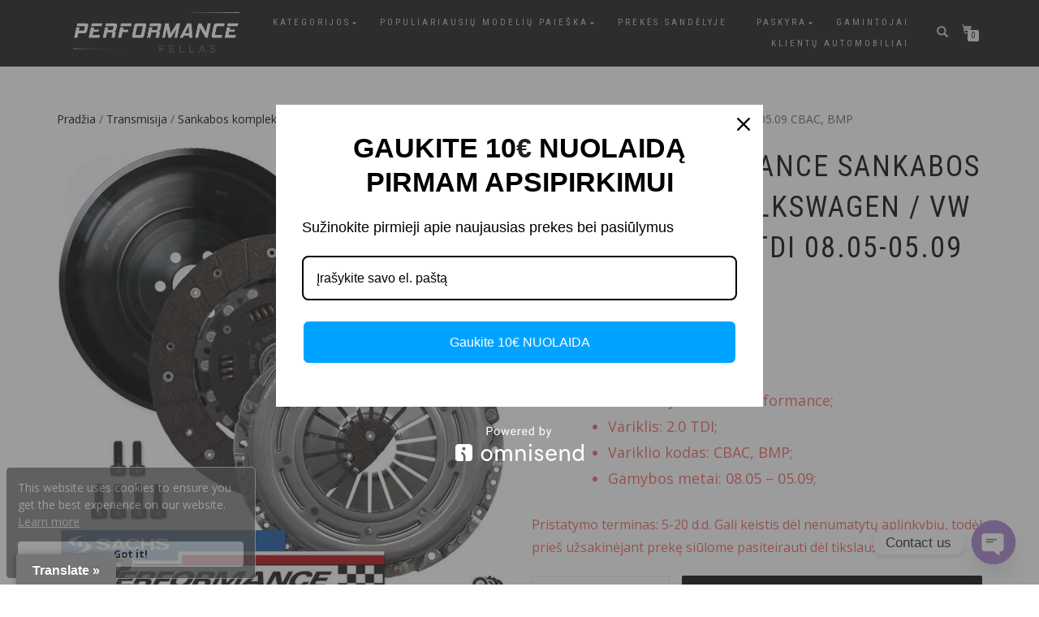

--- FILE ---
content_type: text/html; charset=UTF-8
request_url: https://pfellas.lt/produktas/sachs-performance-sankabos-komplektas-volkswagen-vw-passat-b6-2-0-tdi-08-05-05-09-cbac-bmp-2/
body_size: 42335
content:
<!-- This page is cached by the Hummingbird Performance plugin v3.17.1 - https://wordpress.org/plugins/hummingbird-performance/. --><!DOCTYPE html>
<html lang="lt-LT">
<head>
<meta charset="UTF-8">
<meta name="viewport" content="width=device-width, initial-scale=1, maximum-scale=1">
<link rel="profile" href="http://gmpg.org/xfn/11">
<meta name="verify-paysera" content="66c0b21ea5c7bfe10c7134bd304993c8">
	
<!-- Global site tag (gtag.js) - Google Analytics -->
<script async src="https://www.googletagmanager.com/gtag/js?id=UA-150288827-1"></script>
<script>
  window.dataLayer = window.dataLayer || [];
  function gtag(){dataLayer.push(arguments);}
  gtag('js', new Date());

  gtag('config', 'UA-150288827-1');
</script>
	
<meta name='robots' content='index, follow, max-image-preview:large, max-snippet:-1, max-video-preview:-1' />

<!-- Google Tag Manager for WordPress by gtm4wp.com -->
<script data-cfasync="false" data-pagespeed-no-defer>
	var gtm4wp_datalayer_name = "dataLayer";
	var dataLayer = dataLayer || [];
</script>
<!-- End Google Tag Manager for WordPress by gtm4wp.com -->		<style>img:is([sizes="auto" i], [sizes^="auto," i]) { contain-intrinsic-size: 3000px 1500px }</style>
		
	<!-- This site is optimized with the Yoast SEO plugin v23.8 - https://yoast.com/wordpress/plugins/seo/ -->
	<title>Sachs Performance sankabos komplektas Volkswagen / VW Passat (B6) 2.0 TDI 08.05-05.09 CBAC, BMP - pfellas.lt</title>
	<meta name="description" content="Gamintojas: Sachs Performance;  Variklis: 2.0 TDI;  Variklio kodas: CBAC, BMP;  Gamybos metai: 08.05 - 05.09;" />
	<link rel="canonical" href="https://pfellas.lt/produktas/sachs-performance-sankabos-komplektas-volkswagen-vw-passat-b6-2-0-tdi-08-05-05-09-cbac-bmp-2/" />
	<meta property="og:locale" content="lt_LT" />
	<meta property="og:type" content="article" />
	<meta property="og:title" content="Sachs Performance sankabos komplektas Volkswagen / VW Passat (B6) 2.0 TDI 08.05-05.09 CBAC, BMP - pfellas.lt" />
	<meta property="og:description" content="Gamintojas: Sachs Performance;  Variklis: 2.0 TDI;  Variklio kodas: CBAC, BMP;  Gamybos metai: 08.05 - 05.09;" />
	<meta property="og:url" content="https://pfellas.lt/produktas/sachs-performance-sankabos-komplektas-volkswagen-vw-passat-b6-2-0-tdi-08-05-05-09-cbac-bmp-2/" />
	<meta property="og:site_name" content="pfellas.lt" />
	<meta property="article:publisher" content="https://www.facebook.com/performancefellas/" />
	<meta property="og:image" content="https://pfellas.lt/wp-content/uploads/2020/12/sachsperformance-clutchmodule-organic.jpg" />
	<meta property="og:image:width" content="800" />
	<meta property="og:image:height" content="800" />
	<meta property="og:image:type" content="image/jpeg" />
	<script type="application/ld+json" class="yoast-schema-graph">{"@context":"https://schema.org","@graph":[{"@type":"WebPage","@id":"https://pfellas.lt/produktas/sachs-performance-sankabos-komplektas-volkswagen-vw-passat-b6-2-0-tdi-08-05-05-09-cbac-bmp-2/","url":"https://pfellas.lt/produktas/sachs-performance-sankabos-komplektas-volkswagen-vw-passat-b6-2-0-tdi-08-05-05-09-cbac-bmp-2/","name":"Sachs Performance sankabos komplektas Volkswagen / VW Passat (B6) 2.0 TDI 08.05-05.09 CBAC, BMP - pfellas.lt","isPartOf":{"@id":"https://pfellas.lt/#website"},"primaryImageOfPage":{"@id":"https://pfellas.lt/produktas/sachs-performance-sankabos-komplektas-volkswagen-vw-passat-b6-2-0-tdi-08-05-05-09-cbac-bmp-2/#primaryimage"},"image":{"@id":"https://pfellas.lt/produktas/sachs-performance-sankabos-komplektas-volkswagen-vw-passat-b6-2-0-tdi-08-05-05-09-cbac-bmp-2/#primaryimage"},"thumbnailUrl":"https://pfellas.lt/wp-content/uploads/2020/12/sachsperformance-clutchmodule-organic.jpg","datePublished":"2020-12-02T20:01:50+00:00","dateModified":"2020-12-02T20:01:50+00:00","description":"Gamintojas: Sachs Performance; Variklis: 2.0 TDI; Variklio kodas: CBAC, BMP; Gamybos metai: 08.05 - 05.09;","breadcrumb":{"@id":"https://pfellas.lt/produktas/sachs-performance-sankabos-komplektas-volkswagen-vw-passat-b6-2-0-tdi-08-05-05-09-cbac-bmp-2/#breadcrumb"},"inLanguage":"lt-LT","potentialAction":[{"@type":"ReadAction","target":["https://pfellas.lt/produktas/sachs-performance-sankabos-komplektas-volkswagen-vw-passat-b6-2-0-tdi-08-05-05-09-cbac-bmp-2/"]}]},{"@type":"ImageObject","inLanguage":"lt-LT","@id":"https://pfellas.lt/produktas/sachs-performance-sankabos-komplektas-volkswagen-vw-passat-b6-2-0-tdi-08-05-05-09-cbac-bmp-2/#primaryimage","url":"https://pfellas.lt/wp-content/uploads/2020/12/sachsperformance-clutchmodule-organic.jpg","contentUrl":"https://pfellas.lt/wp-content/uploads/2020/12/sachsperformance-clutchmodule-organic.jpg","width":800,"height":800},{"@type":"BreadcrumbList","@id":"https://pfellas.lt/produktas/sachs-performance-sankabos-komplektas-volkswagen-vw-passat-b6-2-0-tdi-08-05-05-09-cbac-bmp-2/#breadcrumb","itemListElement":[{"@type":"ListItem","position":1,"name":"www.pfellas.lt","item":"https://pfellas.lt/"},{"@type":"ListItem","position":2,"name":"Parduotuvė","item":"https://pfellas.lt/parduotuve/"},{"@type":"ListItem","position":3,"name":"Transmisija","item":"https://pfellas.lt/product-category/transmisija/"},{"@type":"ListItem","position":4,"name":"Sankabos komplektas","item":"https://pfellas.lt/product-category/transmisija/sankabos-komplektas/"},{"@type":"ListItem","position":5,"name":"Sachs Performance sankabos komplektas Volkswagen / VW Passat (B6) 2.0 TDI 08.05-05.09 CBAC, BMP"}]},{"@type":"WebSite","@id":"https://pfellas.lt/#website","url":"https://pfellas.lt/","name":"pfellas.lt","description":"Automobilių individualizavimo parduotuvė","publisher":{"@id":"https://pfellas.lt/#organization"},"potentialAction":[{"@type":"SearchAction","target":{"@type":"EntryPoint","urlTemplate":"https://pfellas.lt/?s={search_term_string}"},"query-input":{"@type":"PropertyValueSpecification","valueRequired":true,"valueName":"search_term_string"}}],"inLanguage":"lt-LT"},{"@type":"Organization","@id":"https://pfellas.lt/#organization","name":"Performance Fellas","url":"https://pfellas.lt/","logo":{"@type":"ImageObject","inLanguage":"lt-LT","@id":"https://pfellas.lt/#/schema/logo/image/","url":"https://pfellas.lt/wp-content/uploads/2020/01/Logo_grey_1000x1000px.jpg","contentUrl":"https://pfellas.lt/wp-content/uploads/2020/01/Logo_grey_1000x1000px.jpg","width":800,"height":798,"caption":"Performance Fellas"},"image":{"@id":"https://pfellas.lt/#/schema/logo/image/"},"sameAs":["https://www.facebook.com/performancefellas/","https://www.instagram.com/performancefellas/"]}]}</script>
	<!-- / Yoast SEO plugin. -->


<link rel='dns-prefetch' href='//translate.google.com' />
<link rel='dns-prefetch' href='//omnisnippet1.com' />
<link rel='dns-prefetch' href='//widget.trustpilot.com' />
<link rel='dns-prefetch' href='//capi-automation.s3.us-east-2.amazonaws.com' />
<link href='//hb.wpmucdn.com' rel='preconnect' />
<link rel="alternate" type="application/rss+xml" title="pfellas.lt &raquo; Įrašų RSS srautas" href="https://pfellas.lt/feed/" />
<link rel="alternate" type="application/rss+xml" title="pfellas.lt &raquo; Komentarų RSS srautas" href="https://pfellas.lt/comments/feed/" />
		<style>
			.lazyload,
			.lazyloading {
				max-width: 100%;
			}
		</style>
		<link rel='stylesheet' id='omnisend-woocommerce-checkout-block-checkout-newsletter-subscription-block-css' href='https://pfellas.lt/wp-content/plugins/omnisend-connect/includes/blocks/build/omnisend-checkout-block.css' type='text/css' media='all' />
<link rel='stylesheet' id='wp-block-library-css' href='https://pfellas.lt/wp-includes/css/dist/block-library/style.min.css' type='text/css' media='all' />
<link rel='stylesheet' id='premmerce_filter_admin_blocks_style-css' href='https://pfellas.lt/wp-content/plugins/premmerce-woocommerce-product-filter/assets/blocks/style.css' type='text/css' media='all' />
<style id='classic-theme-styles-inline-css' type='text/css'>
/*! This file is auto-generated */
.wp-block-button__link{color:#fff;background-color:#32373c;border-radius:9999px;box-shadow:none;text-decoration:none;padding:calc(.667em + 2px) calc(1.333em + 2px);font-size:1.125em}.wp-block-file__button{background:#32373c;color:#fff;text-decoration:none}
</style>
<style id='global-styles-inline-css' type='text/css'>
:root{--wp--preset--aspect-ratio--square: 1;--wp--preset--aspect-ratio--4-3: 4/3;--wp--preset--aspect-ratio--3-4: 3/4;--wp--preset--aspect-ratio--3-2: 3/2;--wp--preset--aspect-ratio--2-3: 2/3;--wp--preset--aspect-ratio--16-9: 16/9;--wp--preset--aspect-ratio--9-16: 9/16;--wp--preset--color--black: #000000;--wp--preset--color--cyan-bluish-gray: #abb8c3;--wp--preset--color--white: #ffffff;--wp--preset--color--pale-pink: #f78da7;--wp--preset--color--vivid-red: #cf2e2e;--wp--preset--color--luminous-vivid-orange: #ff6900;--wp--preset--color--luminous-vivid-amber: #fcb900;--wp--preset--color--light-green-cyan: #7bdcb5;--wp--preset--color--vivid-green-cyan: #00d084;--wp--preset--color--pale-cyan-blue: #8ed1fc;--wp--preset--color--vivid-cyan-blue: #0693e3;--wp--preset--color--vivid-purple: #9b51e0;--wp--preset--gradient--vivid-cyan-blue-to-vivid-purple: linear-gradient(135deg,rgba(6,147,227,1) 0%,rgb(155,81,224) 100%);--wp--preset--gradient--light-green-cyan-to-vivid-green-cyan: linear-gradient(135deg,rgb(122,220,180) 0%,rgb(0,208,130) 100%);--wp--preset--gradient--luminous-vivid-amber-to-luminous-vivid-orange: linear-gradient(135deg,rgba(252,185,0,1) 0%,rgba(255,105,0,1) 100%);--wp--preset--gradient--luminous-vivid-orange-to-vivid-red: linear-gradient(135deg,rgba(255,105,0,1) 0%,rgb(207,46,46) 100%);--wp--preset--gradient--very-light-gray-to-cyan-bluish-gray: linear-gradient(135deg,rgb(238,238,238) 0%,rgb(169,184,195) 100%);--wp--preset--gradient--cool-to-warm-spectrum: linear-gradient(135deg,rgb(74,234,220) 0%,rgb(151,120,209) 20%,rgb(207,42,186) 40%,rgb(238,44,130) 60%,rgb(251,105,98) 80%,rgb(254,248,76) 100%);--wp--preset--gradient--blush-light-purple: linear-gradient(135deg,rgb(255,206,236) 0%,rgb(152,150,240) 100%);--wp--preset--gradient--blush-bordeaux: linear-gradient(135deg,rgb(254,205,165) 0%,rgb(254,45,45) 50%,rgb(107,0,62) 100%);--wp--preset--gradient--luminous-dusk: linear-gradient(135deg,rgb(255,203,112) 0%,rgb(199,81,192) 50%,rgb(65,88,208) 100%);--wp--preset--gradient--pale-ocean: linear-gradient(135deg,rgb(255,245,203) 0%,rgb(182,227,212) 50%,rgb(51,167,181) 100%);--wp--preset--gradient--electric-grass: linear-gradient(135deg,rgb(202,248,128) 0%,rgb(113,206,126) 100%);--wp--preset--gradient--midnight: linear-gradient(135deg,rgb(2,3,129) 0%,rgb(40,116,252) 100%);--wp--preset--font-size--small: 13px;--wp--preset--font-size--medium: 20px;--wp--preset--font-size--large: 36px;--wp--preset--font-size--x-large: 42px;--wp--preset--font-family--inter: "Inter", sans-serif;--wp--preset--font-family--cardo: Cardo;--wp--preset--spacing--20: 0.44rem;--wp--preset--spacing--30: 0.67rem;--wp--preset--spacing--40: 1rem;--wp--preset--spacing--50: 1.5rem;--wp--preset--spacing--60: 2.25rem;--wp--preset--spacing--70: 3.38rem;--wp--preset--spacing--80: 5.06rem;--wp--preset--shadow--natural: 6px 6px 9px rgba(0, 0, 0, 0.2);--wp--preset--shadow--deep: 12px 12px 50px rgba(0, 0, 0, 0.4);--wp--preset--shadow--sharp: 6px 6px 0px rgba(0, 0, 0, 0.2);--wp--preset--shadow--outlined: 6px 6px 0px -3px rgba(255, 255, 255, 1), 6px 6px rgba(0, 0, 0, 1);--wp--preset--shadow--crisp: 6px 6px 0px rgba(0, 0, 0, 1);}:where(.is-layout-flex){gap: 0.5em;}:where(.is-layout-grid){gap: 0.5em;}body .is-layout-flex{display: flex;}.is-layout-flex{flex-wrap: wrap;align-items: center;}.is-layout-flex > :is(*, div){margin: 0;}body .is-layout-grid{display: grid;}.is-layout-grid > :is(*, div){margin: 0;}:where(.wp-block-columns.is-layout-flex){gap: 2em;}:where(.wp-block-columns.is-layout-grid){gap: 2em;}:where(.wp-block-post-template.is-layout-flex){gap: 1.25em;}:where(.wp-block-post-template.is-layout-grid){gap: 1.25em;}.has-black-color{color: var(--wp--preset--color--black) !important;}.has-cyan-bluish-gray-color{color: var(--wp--preset--color--cyan-bluish-gray) !important;}.has-white-color{color: var(--wp--preset--color--white) !important;}.has-pale-pink-color{color: var(--wp--preset--color--pale-pink) !important;}.has-vivid-red-color{color: var(--wp--preset--color--vivid-red) !important;}.has-luminous-vivid-orange-color{color: var(--wp--preset--color--luminous-vivid-orange) !important;}.has-luminous-vivid-amber-color{color: var(--wp--preset--color--luminous-vivid-amber) !important;}.has-light-green-cyan-color{color: var(--wp--preset--color--light-green-cyan) !important;}.has-vivid-green-cyan-color{color: var(--wp--preset--color--vivid-green-cyan) !important;}.has-pale-cyan-blue-color{color: var(--wp--preset--color--pale-cyan-blue) !important;}.has-vivid-cyan-blue-color{color: var(--wp--preset--color--vivid-cyan-blue) !important;}.has-vivid-purple-color{color: var(--wp--preset--color--vivid-purple) !important;}.has-black-background-color{background-color: var(--wp--preset--color--black) !important;}.has-cyan-bluish-gray-background-color{background-color: var(--wp--preset--color--cyan-bluish-gray) !important;}.has-white-background-color{background-color: var(--wp--preset--color--white) !important;}.has-pale-pink-background-color{background-color: var(--wp--preset--color--pale-pink) !important;}.has-vivid-red-background-color{background-color: var(--wp--preset--color--vivid-red) !important;}.has-luminous-vivid-orange-background-color{background-color: var(--wp--preset--color--luminous-vivid-orange) !important;}.has-luminous-vivid-amber-background-color{background-color: var(--wp--preset--color--luminous-vivid-amber) !important;}.has-light-green-cyan-background-color{background-color: var(--wp--preset--color--light-green-cyan) !important;}.has-vivid-green-cyan-background-color{background-color: var(--wp--preset--color--vivid-green-cyan) !important;}.has-pale-cyan-blue-background-color{background-color: var(--wp--preset--color--pale-cyan-blue) !important;}.has-vivid-cyan-blue-background-color{background-color: var(--wp--preset--color--vivid-cyan-blue) !important;}.has-vivid-purple-background-color{background-color: var(--wp--preset--color--vivid-purple) !important;}.has-black-border-color{border-color: var(--wp--preset--color--black) !important;}.has-cyan-bluish-gray-border-color{border-color: var(--wp--preset--color--cyan-bluish-gray) !important;}.has-white-border-color{border-color: var(--wp--preset--color--white) !important;}.has-pale-pink-border-color{border-color: var(--wp--preset--color--pale-pink) !important;}.has-vivid-red-border-color{border-color: var(--wp--preset--color--vivid-red) !important;}.has-luminous-vivid-orange-border-color{border-color: var(--wp--preset--color--luminous-vivid-orange) !important;}.has-luminous-vivid-amber-border-color{border-color: var(--wp--preset--color--luminous-vivid-amber) !important;}.has-light-green-cyan-border-color{border-color: var(--wp--preset--color--light-green-cyan) !important;}.has-vivid-green-cyan-border-color{border-color: var(--wp--preset--color--vivid-green-cyan) !important;}.has-pale-cyan-blue-border-color{border-color: var(--wp--preset--color--pale-cyan-blue) !important;}.has-vivid-cyan-blue-border-color{border-color: var(--wp--preset--color--vivid-cyan-blue) !important;}.has-vivid-purple-border-color{border-color: var(--wp--preset--color--vivid-purple) !important;}.has-vivid-cyan-blue-to-vivid-purple-gradient-background{background: var(--wp--preset--gradient--vivid-cyan-blue-to-vivid-purple) !important;}.has-light-green-cyan-to-vivid-green-cyan-gradient-background{background: var(--wp--preset--gradient--light-green-cyan-to-vivid-green-cyan) !important;}.has-luminous-vivid-amber-to-luminous-vivid-orange-gradient-background{background: var(--wp--preset--gradient--luminous-vivid-amber-to-luminous-vivid-orange) !important;}.has-luminous-vivid-orange-to-vivid-red-gradient-background{background: var(--wp--preset--gradient--luminous-vivid-orange-to-vivid-red) !important;}.has-very-light-gray-to-cyan-bluish-gray-gradient-background{background: var(--wp--preset--gradient--very-light-gray-to-cyan-bluish-gray) !important;}.has-cool-to-warm-spectrum-gradient-background{background: var(--wp--preset--gradient--cool-to-warm-spectrum) !important;}.has-blush-light-purple-gradient-background{background: var(--wp--preset--gradient--blush-light-purple) !important;}.has-blush-bordeaux-gradient-background{background: var(--wp--preset--gradient--blush-bordeaux) !important;}.has-luminous-dusk-gradient-background{background: var(--wp--preset--gradient--luminous-dusk) !important;}.has-pale-ocean-gradient-background{background: var(--wp--preset--gradient--pale-ocean) !important;}.has-electric-grass-gradient-background{background: var(--wp--preset--gradient--electric-grass) !important;}.has-midnight-gradient-background{background: var(--wp--preset--gradient--midnight) !important;}.has-small-font-size{font-size: var(--wp--preset--font-size--small) !important;}.has-medium-font-size{font-size: var(--wp--preset--font-size--medium) !important;}.has-large-font-size{font-size: var(--wp--preset--font-size--large) !important;}.has-x-large-font-size{font-size: var(--wp--preset--font-size--x-large) !important;}
:where(.wp-block-post-template.is-layout-flex){gap: 1.25em;}:where(.wp-block-post-template.is-layout-grid){gap: 1.25em;}
:where(.wp-block-columns.is-layout-flex){gap: 2em;}:where(.wp-block-columns.is-layout-grid){gap: 2em;}
:root :where(.wp-block-pullquote){font-size: 1.5em;line-height: 1.6;}
</style>
<link rel='stylesheet' id='google-language-translator-css' href='https://pfellas.lt/wp-content/plugins/google-language-translator/css/style.css' type='text/css' media='' />
<link rel='stylesheet' id='glt-toolbar-styles-css' href='https://pfellas.lt/wp-content/plugins/google-language-translator/css/toolbar.css' type='text/css' media='' />
<link rel='stylesheet' id='photoswipe-css' href='https://pfellas.lt/wp-content/plugins/woocommerce/assets/css/photoswipe/photoswipe.min.css' type='text/css' media='all' />
<link rel='stylesheet' id='photoswipe-default-skin-css' href='https://pfellas.lt/wp-content/plugins/woocommerce/assets/css/photoswipe/default-skin/default-skin.min.css' type='text/css' media='all' />
<style id='woocommerce-inline-inline-css' type='text/css'>
.woocommerce form .form-row .required { visibility: visible; }
</style>
<link rel='stylesheet' id='bootstrap-css' href='https://pfellas.lt/wp-content/themes/shop-isle/assets/bootstrap/css/bootstrap.min.css' type='text/css' media='all' />
<link rel='stylesheet' id='magnific-popup-css' href='https://pfellas.lt/wp-content/themes/shop-isle/assets/css/vendor/magnific-popup.min.css' type='text/css' media='all' />
<link rel='stylesheet' id='flexslider-css' href='https://pfellas.lt/wp-content/themes/shop-isle/assets/css/vendor/flexslider.min.css' type='text/css' media='all' />
<link rel='stylesheet' id='owl-carousel-css' href='https://pfellas.lt/wp-content/themes/shop-isle/assets/css/vendor/owl.carousel.min.css' type='text/css' media='all' />
<link rel='stylesheet' id='shop-isle-animate-css' href='https://pfellas.lt/wp-content/themes/shop-isle/assets/css/vendor/animate.min.css' type='text/css' media='all' />
<link rel='stylesheet' id='shop-isle-main-style-css' href='https://pfellas.lt/wp-content/themes/shop-isle/assets/css/style.css' type='text/css' media='all' />
<link rel='stylesheet' id='shop-isle-style-css' href='https://pfellas.lt/wp-content/themes/shop-isle/style.css' type='text/css' media='all' />
<link rel='stylesheet' id='chaty-front-css-css' href='https://pfellas.lt/wp-content/plugins/chaty/css/chaty-front.min.css' type='text/css' media='all' />
<link rel='stylesheet' id='shop-isle-woocommerce-style1-css' href='https://pfellas.lt/wp-content/themes/shop-isle/inc/woocommerce/css/woocommerce.css' type='text/css' media='all' />
<script type="text/javascript" src="https://pfellas.lt/wp-includes/js/jquery/jquery.min.js" id="jquery-core-js"></script>
<script type="text/javascript" src="https://pfellas.lt/wp-includes/js/jquery/jquery-migrate.min.js" id="jquery-migrate-js"></script>
<script type="text/javascript" id="tp-js-js-extra">
/* <![CDATA[ */
var trustpilot_settings = {"key":"aT7wp0I4N7LbSNLt","TrustpilotScriptUrl":"https:\/\/invitejs.trustpilot.com\/tp.min.js","IntegrationAppUrl":"\/\/ecommscript-integrationapp.trustpilot.com","PreviewScriptUrl":"\/\/ecommplugins-scripts.trustpilot.com\/v2.1\/js\/preview.min.js","PreviewCssUrl":"\/\/ecommplugins-scripts.trustpilot.com\/v2.1\/css\/preview.min.css","PreviewWPCssUrl":"\/\/ecommplugins-scripts.trustpilot.com\/v2.1\/css\/preview_wp.css","WidgetScriptUrl":"\/\/widget.trustpilot.com\/bootstrap\/v5\/tp.widget.bootstrap.min.js"};
/* ]]> */
</script>
<script type="text/javascript" src="https://pfellas.lt/wp-content/plugins/trustpilot-reviews/review/assets/js/headerScript.min.js" id="tp-js-js"></script>
<script type="text/javascript" src="//widget.trustpilot.com/bootstrap/v5/tp.widget.bootstrap.min.js" id="widget-bootstrap-js"></script>
<script type="text/javascript" id="trustbox-js-extra">
/* <![CDATA[ */
var trustbox_settings = {"page":"product","sku":["883089 000034PF462","TRUSTPILOT_SKU_VALUE_82776"],"name":"Sachs Performance sankabos komplektas  Volkswagen \/ VW Passat (B6) 2.0 TDI 08.05-05.09 CBAC, BMP"};
var trustpilot_trustbox_settings = {"trustboxes":[{"enabled":"enabled","snippet":"[base64]","customizations":"[base64]","defaults":"[base64]","page":"landing","position":"before","corner":"top: #{Y}px; left: #{X}px;","paddingx":"0","paddingy":"0","zindex":"1000","clear":"both","xpaths":"WyIvL0JPRFkvRElWWzFdL0RJVlsyXS9ESVZbMV0iLCIvL0RJVltAY2xhc3M9XCJtb2R1bGUtc21hbGwgYmctZGFyayBzaG9wX2lzbGVfZm9vdGVyX3NpZGViYXJcIl0iLCIvSFRNTFsxXS9CT0RZWzFdL0RJVlsxXS9ESVZbMl0vRElWWzFdIl0=","sku":"TRUSTPILOT_SKU_VALUE_266839,10026910","name":"BBS XR wheel XR0407 platinum silver 7,5x17 pcd5x120 offset32 CB82,0 PFS","widgetName":"Review Collector","repeatable":false,"uuid":"d1e98c00-49af-c606-7492-f619df6f6804","error":null,"repeatXpath":{"xpathById":{"prefix":"","suffix":""},"xpathFromRoot":{"prefix":"","suffix":""}},"width":"100%","height":"52px","locale":"en-GB"}]};
/* ]]> */
</script>
<script type="text/javascript" src="https://pfellas.lt/wp-content/plugins/trustpilot-reviews/review/assets/js/trustBoxScript.min.js" id="trustbox-js"></script>
<script type="text/javascript" src="https://pfellas.lt/wp-content/plugins/woocommerce/assets/js/jquery-blockui/jquery.blockUI.min.js" id="jquery-blockui-js" defer="defer" data-wp-strategy="defer"></script>
<script type="text/javascript" id="wc-add-to-cart-js-extra">
/* <![CDATA[ */
var wc_add_to_cart_params = {"ajax_url":"\/wp-admin\/admin-ajax.php","wc_ajax_url":"\/?wc-ajax=%%endpoint%%","i18n_view_cart":"Krep\u0161elis","cart_url":"https:\/\/pfellas.lt\/krepselis\/","is_cart":"","cart_redirect_after_add":"no"};
/* ]]> */
</script>
<script type="text/javascript" src="https://pfellas.lt/wp-content/plugins/woocommerce/assets/js/frontend/add-to-cart.min.js" id="wc-add-to-cart-js" defer="defer" data-wp-strategy="defer"></script>
<script type="text/javascript" src="https://pfellas.lt/wp-content/plugins/woocommerce/assets/js/zoom/jquery.zoom.min.js" id="zoom-js" defer="defer" data-wp-strategy="defer"></script>
<script type="text/javascript" src="https://pfellas.lt/wp-content/plugins/woocommerce/assets/js/photoswipe/photoswipe.min.js" id="photoswipe-js" defer="defer" data-wp-strategy="defer"></script>
<script type="text/javascript" src="https://pfellas.lt/wp-content/plugins/woocommerce/assets/js/photoswipe/photoswipe-ui-default.min.js" id="photoswipe-ui-default-js" defer="defer" data-wp-strategy="defer"></script>
<script type="text/javascript" id="wc-single-product-js-extra">
/* <![CDATA[ */
var wc_single_product_params = {"i18n_required_rating_text":"Pasirinkite \u012fvertinim\u0105","review_rating_required":"yes","flexslider":{"rtl":false,"animation":"slide","smoothHeight":true,"directionNav":false,"controlNav":"thumbnails","slideshow":false,"animationSpeed":500,"animationLoop":false,"allowOneSlide":false},"zoom_enabled":"1","zoom_options":[],"photoswipe_enabled":"1","photoswipe_options":{"shareEl":false,"closeOnScroll":false,"history":false,"hideAnimationDuration":0,"showAnimationDuration":0},"flexslider_enabled":"1"};
/* ]]> */
</script>
<script type="text/javascript" src="https://pfellas.lt/wp-content/plugins/woocommerce/assets/js/frontend/single-product.min.js" id="wc-single-product-js" defer="defer" data-wp-strategy="defer"></script>
<script type="text/javascript" src="https://pfellas.lt/wp-content/plugins/woocommerce/assets/js/js-cookie/js.cookie.min.js" id="js-cookie-js" defer="defer" data-wp-strategy="defer"></script>
<script type="text/javascript" id="woocommerce-js-extra">
/* <![CDATA[ */
var woocommerce_params = {"ajax_url":"\/wp-admin\/admin-ajax.php","wc_ajax_url":"\/?wc-ajax=%%endpoint%%"};
/* ]]> */
</script>
<script type="text/javascript" src="https://pfellas.lt/wp-content/plugins/woocommerce/assets/js/frontend/woocommerce.min.js" id="woocommerce-js" defer="defer" data-wp-strategy="defer"></script>
<link rel="https://api.w.org/" href="https://pfellas.lt/wp-json/" /><link rel="alternate" title="JSON" type="application/json" href="https://pfellas.lt/wp-json/wp/v2/product/82776" /><link rel="EditURI" type="application/rsd+xml" title="RSD" href="https://pfellas.lt/xmlrpc.php?rsd" />
<meta name="generator" content="WordPress 6.6.4" />
<meta name="generator" content="WooCommerce 9.3.3" />
<link rel='shortlink' href='https://pfellas.lt/?p=82776' />
<link rel="alternate" title="oEmbed (JSON)" type="application/json+oembed" href="https://pfellas.lt/wp-json/oembed/1.0/embed?url=https%3A%2F%2Fpfellas.lt%2Fproduktas%2Fsachs-performance-sankabos-komplektas-volkswagen-vw-passat-b6-2-0-tdi-08-05-05-09-cbac-bmp-2%2F" />
<link rel="alternate" title="oEmbed (XML)" type="text/xml+oembed" href="https://pfellas.lt/wp-json/oembed/1.0/embed?url=https%3A%2F%2Fpfellas.lt%2Fproduktas%2Fsachs-performance-sankabos-komplektas-volkswagen-vw-passat-b6-2-0-tdi-08-05-05-09-cbac-bmp-2%2F&#038;format=xml" />
<style>p.hello{font-size:12px;color:darkgray;}#google_language_translator,#flags{text-align:left;}#google_language_translator,#language{clear:both;width:160px;text-align:right;}#language{float:right;}#flags{text-align:right;width:165px;float:right;clear:right;}#flags ul{float:right!important;}p.hello{text-align:right;float:right;clear:both;}.glt-clear{height:0px;clear:both;margin:0px;padding:0px;}#flags{width:165px;}#flags a{display:inline-block;margin-left:2px;}#google_language_translator{width:auto!important;}div.skiptranslate.goog-te-gadget{display:inline!important;}.goog-tooltip{display: none!important;}.goog-tooltip:hover{display: none!important;}.goog-text-highlight{background-color:transparent!important;border:none!important;box-shadow:none!important;}#google_language_translator select.goog-te-combo{color:#32373c;}#google_language_translator{color:transparent;}body{top:0px!important;}#goog-gt-{display:none!important;}font font{background-color:transparent!important;box-shadow:none!important;position:initial!important;}#glt-translate-trigger{left:20px;right:auto;}#glt-translate-trigger > span{color:#ffffff;}#glt-translate-trigger{background:#757575;}.goog-te-gadget .goog-te-combo{width:100%;}</style><!-- Facebook Pixel Code -->
<script>
!function(f,b,e,v,n,t,s)
{if(f.fbq)return;n=f.fbq=function(){n.callMethod?
n.callMethod.apply(n,arguments):n.queue.push(arguments)};
if(!f._fbq)f._fbq=n;n.push=n;n.loaded=!0;n.version='2.0';
n.queue=[];t=b.createElement(e);t.async=!0;
t.src=v;s=b.getElementsByTagName(e)[0];
s.parentNode.insertBefore(t,s)}(window, document,'script',
'https://connect.facebook.net/en_US/fbevents.js');
fbq('init', '374353867088277');
fbq('track', 'PageView');
</script>
<noscript><img height="1" width="1" style="display:none"
src="https://www.facebook.com/tr?id=374353867088277&ev=PageView&noscript=1"
/></noscript>
<!-- End Facebook Pixel Code -->				<meta name="omnisend-site-verification" content="65de624a75208c844979c6e9"/>
				<!-- Enter your scripts here -->
<!-- Google Tag Manager for WordPress by gtm4wp.com -->
<!-- GTM Container placement set to off -->
<script data-cfasync="false" data-pagespeed-no-defer>
	var dataLayer_content = {"pagePostType":"product","pagePostType2":"single-product","pagePostAuthor":"pfellas"};
	dataLayer.push( dataLayer_content );
</script>
<script data-cfasync="false" data-pagespeed-no-defer>
	console.warn && console.warn("[GTM4WP] Google Tag Manager container code placement set to OFF !!!");
	console.warn && console.warn("[GTM4WP] Data layer codes are active but GTM container must be loaded using custom coding !!!");
</script>
<!-- End Google Tag Manager for WordPress by gtm4wp.com -->		<script>
			document.documentElement.className = document.documentElement.className.replace('no-js', 'js');
		</script>
				<style>
			.no-js img.lazyload {
				display: none;
			}

			figure.wp-block-image img.lazyloading {
				min-width: 150px;
			}

			.lazyload,
			.lazyloading {
				--smush-placeholder-width: 100px;
				--smush-placeholder-aspect-ratio: 1/1;
				width: var(--smush-image-width, var(--smush-placeholder-width)) !important;
				aspect-ratio: var(--smush-image-aspect-ratio, var(--smush-placeholder-aspect-ratio)) !important;
			}

						.lazyload, .lazyloading {
				opacity: 0;
			}

			.lazyloaded {
				opacity: 1;
				transition: opacity 400ms;
				transition-delay: 0ms;
			}

					</style>
		<style id="shop_isle_customizr_pallete" type="text/css">.shop_isle_footer_sidebar, .woocommerce-Tabs-panel { background-color: #ffffff; }.module.module-video { padding: 130px 0px; }.shop_isle_header_title h1 a, .shop_isle_header_title h2 a { color: #ffffff; }</style>	<noscript><style>.woocommerce-product-gallery{ opacity: 1 !important; }</style></noscript>
	<meta name="generator" content="Elementor 3.25.4; features: additional_custom_breakpoints, e_optimized_control_loading; settings: css_print_method-external, google_font-enabled, font_display-auto">

<!-- Meta Pixel Code -->
<script type='text/javascript'>
!function(f,b,e,v,n,t,s){if(f.fbq)return;n=f.fbq=function(){n.callMethod?
n.callMethod.apply(n,arguments):n.queue.push(arguments)};if(!f._fbq)f._fbq=n;
n.push=n;n.loaded=!0;n.version='2.0';n.queue=[];t=b.createElement(e);t.async=!0;
t.src=v;s=b.getElementsByTagName(e)[0];s.parentNode.insertBefore(t,s)}(window,
document,'script','https://connect.facebook.net/en_US/fbevents.js');
</script>
<!-- End Meta Pixel Code -->
<script type='text/javascript'>var url = window.location.origin + '?ob=open-bridge';
            fbq('set', 'openbridge', '374353867088277', url);
fbq('init', '374353867088277', {}, {
    "agent": "wordpress-6.6.4-4.1.5"
})</script><script type='text/javascript'>
    fbq('track', 'PageView', []);
  </script>			<script  type="text/javascript">
				!function(f,b,e,v,n,t,s){if(f.fbq)return;n=f.fbq=function(){n.callMethod?
					n.callMethod.apply(n,arguments):n.queue.push(arguments)};if(!f._fbq)f._fbq=n;
					n.push=n;n.loaded=!0;n.version='2.0';n.queue=[];t=b.createElement(e);t.async=!0;
					t.src=v;s=b.getElementsByTagName(e)[0];s.parentNode.insertBefore(t,s)}(window,
					document,'script','https://connect.facebook.net/en_US/fbevents.js');
			</script>
			<!-- WooCommerce Facebook Integration Begin -->
			<script  type="text/javascript">

				fbq('init', '1549036775393551', {}, {
    "agent": "woocommerce_1-9.3.3-3.5.12"
});

				document.addEventListener( 'DOMContentLoaded', function() {
					// Insert placeholder for events injected when a product is added to the cart through AJAX.
					document.body.insertAdjacentHTML( 'beforeend', '<div class=\"wc-facebook-pixel-event-placeholder\"></div>' );
				}, false );

			</script>
			<!-- WooCommerce Facebook Integration End -->
						<style>
				.e-con.e-parent:nth-of-type(n+4):not(.e-lazyloaded):not(.e-no-lazyload),
				.e-con.e-parent:nth-of-type(n+4):not(.e-lazyloaded):not(.e-no-lazyload) * {
					background-image: none !important;
				}
				@media screen and (max-height: 1024px) {
					.e-con.e-parent:nth-of-type(n+3):not(.e-lazyloaded):not(.e-no-lazyload),
					.e-con.e-parent:nth-of-type(n+3):not(.e-lazyloaded):not(.e-no-lazyload) * {
						background-image: none !important;
					}
				}
				@media screen and (max-height: 640px) {
					.e-con.e-parent:nth-of-type(n+2):not(.e-lazyloaded):not(.e-no-lazyload),
					.e-con.e-parent:nth-of-type(n+2):not(.e-lazyloaded):not(.e-no-lazyload) * {
						background-image: none !important;
					}
				}
			</style>
			<style type="text/css" id="custom-background-css">
body.custom-background { background-color: #ffffff; }
</style>
	<style id='wp-fonts-local' type='text/css'>
@font-face{font-family:Inter;font-style:normal;font-weight:300 900;font-display:fallback;src:url('https://pfellas.lt/wp-content/plugins/woocommerce/assets/fonts/Inter-VariableFont_slnt,wght.woff2') format('woff2');font-stretch:normal;}
@font-face{font-family:Cardo;font-style:normal;font-weight:400;font-display:fallback;src:url('https://pfellas.lt/wp-content/plugins/woocommerce/assets/fonts/cardo_normal_400.woff2') format('woff2');}
</style>
<link rel="icon" href="https://pfellas.lt/wp-content/uploads/2020/02/cropped-Logo_grey_1000x1000px-32x32.jpg" sizes="32x32" />
<link rel="icon" href="https://pfellas.lt/wp-content/uploads/2020/02/cropped-Logo_grey_1000x1000px-192x192.jpg" sizes="192x192" />
<link rel="apple-touch-icon" href="https://pfellas.lt/wp-content/uploads/2020/02/cropped-Logo_grey_1000x1000px-180x180.jpg" />
<meta name="msapplication-TileImage" content="https://pfellas.lt/wp-content/uploads/2020/02/cropped-Logo_grey_1000x1000px-270x270.jpg" />
<script src="https://cdn.websitepolicies.io/lib/cconsent/cconsent.min.js" defer></script><script>window.addEventListener("load",function(){window.wpcb.init({"border":"thin","corners":"small","colors":{"popup":{"background":"#606060","text":"#ffffff","border":"#f9f9f9"},"button":{"background":"#f9f9f9","text":"#000000"}},"transparency":"25","fontsize":"small","padding":"small","margin":"small"})});</script>
</head>
<body class="product-template-default single single-product postid-82776 custom-background wp-custom-logo theme-shop-isle woocommerce woocommerce-page woocommerce-no-js woocommerce-active elementor-default elementor-kit-58049">

	
	<!-- Preloader -->
	
	<header class="header ">
			<!-- Navigation start -->
		<nav class="navbar navbar-custom navbar-fixed-top " role="navigation">

		<div class="container">
		<div class="header-container">

		<div class="navbar-header">
		<div class="shop_isle_header_title"><div class="shop-isle-header-title-inner"><a href="https://pfellas.lt/" class="custom-logo-link" rel="home"><img fetchpriority="high" width="5481" height="1384" src="https://pfellas.lt/wp-content/uploads/2020/05/Performance-fellas2_logotipas_baltas_be-fono_print.png" class="custom-logo" alt="pfellas.lt" decoding="async" srcset="https://pfellas.lt/wp-content/uploads/2020/05/Performance-fellas2_logotipas_baltas_be-fono_print.png 5481w, https://pfellas.lt/wp-content/uploads/2020/05/Performance-fellas2_logotipas_baltas_be-fono_print-262x66.png 262w, https://pfellas.lt/wp-content/uploads/2020/05/Performance-fellas2_logotipas_baltas_be-fono_print-555x140.png 555w, https://pfellas.lt/wp-content/uploads/2020/05/Performance-fellas2_logotipas_baltas_be-fono_print-300x76.png 300w, https://pfellas.lt/wp-content/uploads/2020/05/Performance-fellas2_logotipas_baltas_be-fono_print-768x194.png 768w, https://pfellas.lt/wp-content/uploads/2020/05/Performance-fellas2_logotipas_baltas_be-fono_print-1024x259.png 1024w" sizes="(max-width: 5481px) 100vw, 5481px" /></a></div></div>
						<div type="button" class="navbar-toggle" data-toggle="collapse" data-target="#custom-collapse">
							<span class="sr-only">Toggle navigation</span>
							<span class="icon-bar"></span>
							<span class="icon-bar"></span>
							<span class="icon-bar"></span>
						</div>
					</div>

					<div class="header-menu-wrap">
						<div class="collapse navbar-collapse" id="custom-collapse">

							<ul id="menu-pfellas" class="nav navbar-nav navbar-right"><li id="menu-item-47" class="menu-item menu-item-type-post_type menu-item-object-page menu-item-has-children current_page_parent menu-item-47"><a href="https://pfellas.lt/parduotuve/">Kategorijos</a>
<ul class="sub-menu">
	<li id="menu-item-138" class="menu-item menu-item-type-custom menu-item-object-custom menu-item-has-children menu-item-138"><a href="https://pfellas.lt/product-category/automobilio-isore/">Automobilio išorė</a>
	<ul class="sub-menu">
		<li id="menu-item-140" class="menu-item menu-item-type-custom menu-item-object-custom menu-item-140"><a href="https://pfellas.lt/product-category/papildomos-apdailos/">Papildomos apdailos (MaxtonDesign)</a></li>
		<li id="menu-item-421849" class="menu-item menu-item-type-custom menu-item-object-custom menu-item-421849"><a href="https://pfellas.lt/product-category/apdailu-komplektai-maxtondesign">Apdailų komplektai (MaxtonDesign)</a></li>
		<li id="menu-item-377538" class="menu-item menu-item-type-custom menu-item-object-custom menu-item-377538"><a href="https://pfellas.lt/product-category/carbon-apdailos-maxtondesign">Carbon Apdailos (MaxtonDesign)</a></li>
		<li id="menu-item-267053" class="menu-item menu-item-type-custom menu-item-object-custom menu-item-267053"><a href="https://pfellas.lt/product-category/papildomu-apdailu-komplektai/">Papildomų apdailų komplektai</a></li>
		<li id="menu-item-267055" class="menu-item menu-item-type-custom menu-item-object-custom menu-item-267055"><a href="https://pfellas.lt/product-category/priekinio-bamperio-apdailos/">Priekinio bamperio apdailos</a></li>
		<li id="menu-item-267056" class="menu-item menu-item-type-custom menu-item-object-custom menu-item-267056"><a href="https://pfellas.lt/product-category/priekinio-bamperio-splitteriai/">Priekinio bamperio splitteriai</a></li>
		<li id="menu-item-267045" class="menu-item menu-item-type-custom menu-item-object-custom menu-item-267045"><a href="https://pfellas.lt/product-category/priekinio-bamperio-groteles/">Priekinio bamperio grotelės</a></li>
		<li id="menu-item-267059" class="menu-item menu-item-type-custom menu-item-object-custom menu-item-267059"><a href="https://pfellas.lt/product-category/veidrodeliu-gaubtai/">Veidrodėlių gaubtai</a></li>
		<li id="menu-item-375131" class="menu-item menu-item-type-custom menu-item-object-custom menu-item-375131"><a href="https://pfellas.lt/product-category/priekiniu-sparnu-apdailos">Priekinių sparnų apdailos</a></li>
		<li id="menu-item-267054" class="menu-item menu-item-type-custom menu-item-object-custom menu-item-267054"><a href="https://pfellas.lt/product-category/poslenksciai/">Poslenksčiai</a></li>
		<li id="menu-item-267050" class="menu-item menu-item-type-custom menu-item-object-custom menu-item-267050"><a href="https://pfellas.lt/product-category/galinio-bamperio-difuzoriai/">Galinio bamperio difuzoriai</a></li>
		<li id="menu-item-267043" class="menu-item menu-item-type-custom menu-item-object-custom menu-item-267043"><a href="https://pfellas.lt/product-category/bagazines-apdailos/">Bagažinės apdailos</a></li>
		<li id="menu-item-267047" class="menu-item menu-item-type-custom menu-item-object-custom menu-item-267047"><a href="https://pfellas.lt/product-category/body-kit/">Body Kit</a></li>
		<li id="menu-item-267057" class="menu-item menu-item-type-custom menu-item-object-custom menu-item-267057"><a href="https://pfellas.lt/product-category/priekiniai-bamperiai/">Priekiniai bamperiai</a></li>
		<li id="menu-item-267058" class="menu-item menu-item-type-custom menu-item-object-custom menu-item-267058"><a href="https://pfellas.lt/product-category/slenksciu-komplektai/">Slenksčių komplektai</a></li>
		<li id="menu-item-267052" class="menu-item menu-item-type-custom menu-item-object-custom menu-item-267052"><a href="https://pfellas.lt/product-category/galiniai-bamperiai/">Galiniai bamperiai</a></li>
		<li id="menu-item-267060" class="menu-item menu-item-type-custom menu-item-object-custom menu-item-267060"><a href="https://pfellas.lt/product-category/kita/">Kita</a></li>
	</ul>
</li>
	<li id="menu-item-35923" class="menu-item menu-item-type-custom menu-item-object-custom menu-item-has-children menu-item-35923"><a href="https://pfellas.lt/product-category/ratai/">Ratai</a>
	<ul class="sub-menu">
		<li id="menu-item-141" class="menu-item menu-item-type-custom menu-item-object-custom menu-item-141"><a href="https://pfellas.lt/product-category/ratlankiai/">Gamintojų Ratlankiai</a></li>
		<li id="menu-item-335640" class="menu-item menu-item-type-custom menu-item-object-custom menu-item-335640"><a href="https://pfellas.lt/product-category/analogai-ratlankiai">Analogai ratlankiai</a></li>
		<li id="menu-item-337800" class="menu-item menu-item-type-custom menu-item-object-custom menu-item-337800"><a href="https://pfellas.lt/product-category/japan-racing-ratlankiai">Japan Racing ratlankiai</a></li>
		<li id="menu-item-337858" class="menu-item menu-item-type-custom menu-item-object-custom menu-item-337858"><a href="https://pfellas.lt/product-category/concaver-ratlankiai">Concaver ratlankiai</a></li>
		<li id="menu-item-335644" class="menu-item menu-item-type-custom menu-item-object-custom menu-item-335644"><a href="https://pfellas.lt/product-category/haxer-ratlankiai">Haxer ratlankiai</a></li>
		<li id="menu-item-335645" class="menu-item menu-item-type-custom menu-item-object-custom menu-item-335645"><a href="https://pfellas.lt/product-category/forzza-ratlankiai">Forzza ratlankiai</a></li>
		<li id="menu-item-339742" class="menu-item menu-item-type-custom menu-item-object-custom menu-item-339742"><a href="https://pfellas.lt/product-category/veemann-ratlankiai">Veemann ratlankiai</a></li>
		<li id="menu-item-340832" class="menu-item menu-item-type-custom menu-item-object-custom menu-item-340832"><a href="https://pfellas.lt/product-category/ispiri-ratlankiai">Ispiri ratlankiai</a></li>
		<li id="menu-item-348571" class="menu-item menu-item-type-custom menu-item-object-custom menu-item-348571"><a href="https://pfellas.lt/product-category/rotiform-ratlankiai">Rotiform ratlankiai</a></li>
		<li id="menu-item-349395" class="menu-item menu-item-type-custom menu-item-object-custom menu-item-has-children menu-item-349395"><a href="https://pfellas.lt/product-category/premium-gamintoju-ratlankiai">Premium gamintojų ratlankiai</a>
		<ul class="sub-menu">
			<li id="menu-item-349431" class="menu-item menu-item-type-custom menu-item-object-custom menu-item-349431"><a href="https://pfellas.lt/product-category/vossen">Vossen</a></li>
		</ul>
</li>
		<li id="menu-item-390618" class="menu-item menu-item-type-post_type menu-item-object-page menu-item-390618"><a href="https://pfellas.lt/padangos/">Padangos</a></li>
		<li id="menu-item-36089" class="menu-item menu-item-type-custom menu-item-object-custom menu-item-36089"><a href="https://pfellas.lt/product-category/tarpines-ratu-isnesimui/">Tarpinės ratų išnešimui</a></li>
		<li id="menu-item-339702" class="menu-item menu-item-type-custom menu-item-object-custom menu-item-339702"><a href="https://pfellas.lt/product-category/slegio-davikliai-tpms">Slėgio davikliai – TPMS</a></li>
		<li id="menu-item-35926" class="menu-item menu-item-type-custom menu-item-object-custom menu-item-35926"><a href="https://pfellas.lt/product-category/varztai/">Varžtai</a></li>
		<li id="menu-item-35929" class="menu-item menu-item-type-custom menu-item-object-custom menu-item-35929"><a href="https://pfellas.lt/product-category/verzles/">Veržlės</a></li>
	</ul>
</li>
	<li id="menu-item-456" class="menu-item menu-item-type-custom menu-item-object-custom menu-item-has-children menu-item-456"><a href="https://pfellas.lt/product-category/pakaba/">Pakaba</a>
	<ul class="sub-menu">
		<li id="menu-item-135" class="menu-item menu-item-type-custom menu-item-object-custom menu-item-135"><a href="https://pfellas.lt/product-category/reguliuojama-pakaba-coiloveriai">Reguliuojama pakaba (coiloveriai)</a></li>
		<li id="menu-item-33940" class="menu-item menu-item-type-custom menu-item-object-custom menu-item-33940"><a href="https://pfellas.lt/product-category/sportiniu-amortizatoriu-komplektai">Sportinių amortizatorių komplektai</a></li>
		<li id="menu-item-156817" class="menu-item menu-item-type-custom menu-item-object-custom menu-item-156817"><a href="https://pfellas.lt/product-category/sportiniai-amortizatoriai">Sportiniai amortizatoriai</a></li>
		<li id="menu-item-136" class="menu-item menu-item-type-custom menu-item-object-custom menu-item-136"><a href="https://pfellas.lt/product-category/zeminancios-spyruokles/">Žeminančios spyruoklės</a></li>
		<li id="menu-item-32846" class="menu-item menu-item-type-custom menu-item-object-custom menu-item-32846"><a href="https://pfellas.lt/product-category/reguliuojamo-aukscio-spyruokles/">Reguliuojamo aukščio spyruoklės</a></li>
		<li id="menu-item-32310" class="menu-item menu-item-type-custom menu-item-object-custom menu-item-32310"><a href="https://pfellas.lt/product-category/aukstinancios-spyruokles/">Aukštinančios spyruoklės</a></li>
		<li id="menu-item-41762" class="menu-item menu-item-type-custom menu-item-object-custom menu-item-41762"><a href="https://pfellas.lt/product-category/stabilizatoriai-ir-ju-traukes">Stabilizatoriai ir jų traukės</a></li>
		<li id="menu-item-43833" class="menu-item menu-item-type-custom menu-item-object-custom menu-item-43833"><a href="https://pfellas.lt/product-category/orine-pakaba/">Orinė pakaba</a></li>
		<li id="menu-item-8604" class="menu-item menu-item-type-custom menu-item-object-custom menu-item-8604"><a href="https://pfellas.lt/product-category/reguliuojami-atraminiai/">Reguliuojami atraminiai</a></li>
		<li id="menu-item-85420" class="menu-item menu-item-type-custom menu-item-object-custom menu-item-85420"><a href="https://pfellas.lt/product-category/orine-pakabos-iskelimo-sistema/">orinė pakabos iškėlimo sistema</a></li>
		<li id="menu-item-42358" class="menu-item menu-item-type-custom menu-item-object-custom menu-item-42358"><a href="https://pfellas.lt/product-category/reguliuojamos-sakes-ir-traukes">Reguliuojamos šakės ir traukės</a></li>
		<li id="menu-item-90739" class="menu-item menu-item-type-custom menu-item-object-custom menu-item-90739"><a href="https://pfellas.lt/product-category/vaziuokles-reguliavimo-elementai">Važiuoklės reguliavimo elementai</a></li>
		<li id="menu-item-42215" class="menu-item menu-item-type-custom menu-item-object-custom menu-item-42215"><a href="https://pfellas.lt/product-category/poliuretanas-vaziuokles-standinimas">Poliuretanas / Važiuoklės standinimas</a></li>
		<li id="menu-item-278215" class="menu-item menu-item-type-custom menu-item-object-custom menu-item-278215"><a href="https://pfellas.lt/product-category/elektronine-zeminimo-sistema">Elektroninė žeminimo sistema</a></li>
		<li id="menu-item-101443" class="menu-item menu-item-type-custom menu-item-object-custom menu-item-101443"><a href="https://pfellas.lt/product-category/elektroninio-reguliavimo-atjungimo-sistema/">Elektroninio reguliavimo atjungimo sistema</a></li>
	</ul>
</li>
	<li id="menu-item-139" class="menu-item menu-item-type-custom menu-item-object-custom menu-item-has-children menu-item-139"><a href="https://pfellas.lt/product-category/salono-iranga/">Salono įranga</a>
	<ul class="sub-menu">
		<li id="menu-item-22260" class="menu-item menu-item-type-custom menu-item-object-custom menu-item-22260"><a href="https://pfellas.lt/product-category/vairai/">Vairai</a></li>
		<li id="menu-item-107805" class="menu-item menu-item-type-custom menu-item-object-custom menu-item-107805"><a href="https://pfellas.lt/product-category/vairo-stebules/">Vairo stebulės</a></li>
		<li id="menu-item-24891" class="menu-item menu-item-type-custom menu-item-object-custom menu-item-24891"><a href="https://pfellas.lt/product-category/pavaru-perjungimo-svirtys">Pavarų perjungimo svirtys</a></li>
		<li id="menu-item-42335" class="menu-item menu-item-type-custom menu-item-object-custom menu-item-42335"><a href="https://pfellas.lt/product-category/hidrauliniai-rankiniai/">Hidrauliniai rankiniai stabdžiai</a></li>
		<li id="menu-item-107801" class="menu-item menu-item-type-custom menu-item-object-custom menu-item-107801"><a href="https://pfellas.lt/product-category/akumuliatoriu-dezes/">Akumuliatorių dėžės</a></li>
	</ul>
</li>
	<li id="menu-item-24637" class="menu-item menu-item-type-custom menu-item-object-custom menu-item-has-children menu-item-24637"><a href="https://pfellas.lt/product-category/isiurbimo-sistema/">Įsiurbimo sistema</a>
	<ul class="sub-menu">
		<li id="menu-item-24639" class="menu-item menu-item-type-custom menu-item-object-custom menu-item-24639"><a href="https://pfellas.lt/product-category/oro-isiurbimo-komplektai/">Oro įsiurbimo komplektai</a></li>
		<li id="menu-item-5234" class="menu-item menu-item-type-custom menu-item-object-custom menu-item-5234"><a href="https://pfellas.lt/product-category/oro-filtrai/">Oro filtrai</a></li>
		<li id="menu-item-107783" class="menu-item menu-item-type-custom menu-item-object-custom menu-item-107783"><a href="https://pfellas.lt/product-category/alsuoklio-filtras/">Alsuoklio filtras</a></li>
		<li id="menu-item-57565" class="menu-item menu-item-type-post_type menu-item-object-page menu-item-57565"><a href="https://pfellas.lt/kn/">K&amp;N ir Pipercross oro filtrai</a></li>
		<li id="menu-item-107776" class="menu-item menu-item-type-custom menu-item-object-custom menu-item-107776"><a href="https://pfellas.lt/product-category/filtrai-i-standartine-vieta/">Filtrai į standartinę vietą</a></li>
		<li id="menu-item-107779" class="menu-item menu-item-type-custom menu-item-object-custom menu-item-107779"><a href="https://pfellas.lt/product-category/silikono-rinkiniai/">Silikono rinkiniai</a></li>
		<li id="menu-item-107786" class="menu-item menu-item-type-custom menu-item-object-custom menu-item-107786"><a href="https://pfellas.lt/product-category/valymo-rinkiniai/">Valymo rinkiniai</a></li>
		<li id="menu-item-172491" class="menu-item menu-item-type-custom menu-item-object-custom menu-item-172491"><a href="https://pfellas.lt/product-category/isiurbimo-sistemos-dalys">Įsiurbimo sistemos dalys</a></li>
	</ul>
</li>
	<li id="menu-item-50952" class="menu-item menu-item-type-custom menu-item-object-custom menu-item-has-children menu-item-50952"><a href="https://pfellas.lt/product-category/ausinimo-sistema">Aušinimo sistema</a>
	<ul class="sub-menu">
		<li id="menu-item-50954" class="menu-item menu-item-type-custom menu-item-object-custom menu-item-50954"><a href="https://pfellas.lt/product-category/ausinimo-radiatoriai">Aušinimo radiatoriai</a></li>
		<li id="menu-item-51261" class="menu-item menu-item-type-custom menu-item-object-custom menu-item-51261"><a href="https://pfellas.lt/product-category/tarpiniai-oro-ausintuvai">Tarpiniai oro aušintuvai (intercooler)</a></li>
		<li id="menu-item-51266" class="menu-item menu-item-type-custom menu-item-object-custom menu-item-51266"><a href="https://pfellas.lt/product-category/transmisijos-ausintuvai">Transmisijos aušintuvai</a></li>
		<li id="menu-item-51287" class="menu-item menu-item-type-custom menu-item-object-custom menu-item-51287"><a href="https://pfellas.lt/product-category/tepalo-ausintuvai">Alyvos aušintuvai</a></li>
		<li id="menu-item-131868" class="menu-item menu-item-type-custom menu-item-object-custom menu-item-131868"><a href="https://pfellas.lt/product-category/alyvos-ausintuvu-montavimo-komplektai">Alyvos aušintuvų montavimo komplektai</a></li>
		<li id="menu-item-51313" class="menu-item menu-item-type-custom menu-item-object-custom menu-item-51313"><a href="https://pfellas.lt/product-category/vairo-stiprintuvo-ausintuvai">Vairo stiprintuvo aušintuvai</a></li>
		<li id="menu-item-53231" class="menu-item menu-item-type-custom menu-item-object-custom menu-item-53231"><a href="https://pfellas.lt/product-category/ausinimo-rinkiniai">Aušinimo rinkiniai</a></li>
		<li id="menu-item-172339" class="menu-item menu-item-type-custom menu-item-object-custom menu-item-172339"><a href="https://pfellas.lt/product-category/ausinimo-sistemos-dalys">Aušinimo sistemos dalys</a></li>
	</ul>
</li>
	<li id="menu-item-6946" class="menu-item menu-item-type-custom menu-item-object-custom menu-item-has-children menu-item-6946"><a href="https://pfellas.lt/product-category/ismetimo-sistema">Išmetimo sistema</a>
	<ul class="sub-menu">
		<li id="menu-item-39522" class="menu-item menu-item-type-custom menu-item-object-custom menu-item-39522"><a href="https://pfellas.lt/product-category/ismetimo-sistemos-komplektai">Išmetimo sistemos komplektai</a></li>
		<li id="menu-item-39834" class="menu-item menu-item-type-custom menu-item-object-custom menu-item-39834"><a href="https://pfellas.lt/product-category/universalus-ismetimo-bakeliai">Universalūs išmetimo bakeliai</a></li>
		<li id="menu-item-341160" class="menu-item menu-item-type-custom menu-item-object-custom menu-item-341160"><a href="https://pfellas.lt/product-category/ismetimo-bakeliai-dedikuoti">Išmetimo bakeliai (Dedikuoti)</a></li>
		<li id="menu-item-6948" class="menu-item menu-item-type-custom menu-item-object-custom menu-item-6948"><a href="https://pfellas.lt/product-category/downpipe">Downpipe</a></li>
		<li id="menu-item-341083" class="menu-item menu-item-type-custom menu-item-object-custom menu-item-341083"><a href="https://pfellas.lt/product-category/midpipes">Midpipes</a></li>
		<li id="menu-item-131612" class="menu-item menu-item-type-custom menu-item-object-custom menu-item-131612"><a href="https://pfellas.lt/product-category/sportiniai-katalizatoriai/">Sportiniai katalizatoriai</a></li>
		<li id="menu-item-37895" class="menu-item menu-item-type-custom menu-item-object-custom menu-item-37895"><a href="https://pfellas.lt/product-category/duslintuvo-antgaliai">Duslintuvo antgaliai</a></li>
		<li id="menu-item-107790" class="menu-item menu-item-type-custom menu-item-object-custom menu-item-107790"><a href="https://pfellas.lt/product-category/ismetimo-sistemos-sklendes">Išmetimo sistemos sklendės</a></li>
		<li id="menu-item-107793" class="menu-item menu-item-type-custom menu-item-object-custom menu-item-107793"><a href="https://pfellas.lt/product-category/ismetimo-kolektoriai">Išmetimo kolektoriai</a></li>
		<li id="menu-item-110929" class="menu-item menu-item-type-custom menu-item-object-custom menu-item-110929"><a href="https://pfellas.lt/product-category/elektronine-ismetimo-sistema-sound-booster">Elektroninė išmetimo sistema (Sound Booster)</a></li>
	</ul>
</li>
	<li id="menu-item-107820" class="menu-item menu-item-type-custom menu-item-object-custom menu-item-has-children menu-item-107820"><a href="https://pfellas.lt/product-category/kuro-sistema/">Kuro sistema</a>
	<ul class="sub-menu">
		<li id="menu-item-107823" class="menu-item menu-item-type-custom menu-item-object-custom menu-item-107823"><a href="https://pfellas.lt/product-category/kuro-siurbliai/">Kuro siurbliai</a></li>
		<li id="menu-item-107830" class="menu-item menu-item-type-custom menu-item-object-custom menu-item-107830"><a href="https://pfellas.lt/product-category/kuro-bakai/">Kuro bakai</a></li>
		<li id="menu-item-107833" class="menu-item menu-item-type-custom menu-item-object-custom menu-item-107833"><a href="https://pfellas.lt/product-category/kuro-slegio-reguliatoriai/">Kuro slėgio reguliatoriai</a></li>
		<li id="menu-item-107827" class="menu-item menu-item-type-custom menu-item-object-custom menu-item-107827"><a href="https://pfellas.lt/product-category/purkstukai/">Purkštukai</a></li>
		<li id="menu-item-107836" class="menu-item menu-item-type-custom menu-item-object-custom menu-item-107836"><a href="https://pfellas.lt/product-category/kuro-magistrale/">Kuro magistralė</a></li>
		<li id="menu-item-172406" class="menu-item menu-item-type-custom menu-item-object-custom menu-item-172406"><a href="https://pfellas.lt/product-category/vandens-metanolio-ipurskimas">Vandens-metanolio įpurškimas</a></li>
	</ul>
</li>
	<li id="menu-item-57573" class="menu-item menu-item-type-custom menu-item-object-custom menu-item-has-children menu-item-57573"><a href="https://pfellas.lt/product-category/stabdziu-sistema/">Stabdžių sistema</a>
	<ul class="sub-menu">
		<li id="menu-item-396574" class="menu-item menu-item-type-post_type menu-item-object-page menu-item-396574"><a href="https://pfellas.lt/stabdziu-sistemos-daliu-uzklausa/">Stabdžių sistemos dalių užklausa</a></li>
		<li id="menu-item-107745" class="menu-item menu-item-type-custom menu-item-object-custom menu-item-107745"><a href="https://pfellas.lt/product-category/dideliu-stabdziu-sistema/">Didelių stabdžių sistema</a></li>
		<li id="menu-item-107748" class="menu-item menu-item-type-custom menu-item-object-custom menu-item-107748"><a href="https://pfellas.lt/product-category/stabdziu-diskai/">Stabdžių diskai</a></li>
		<li id="menu-item-107752" class="menu-item menu-item-type-custom menu-item-object-custom menu-item-107752"><a href="https://pfellas.lt/product-category/stabdziu-kaladeles/">Stabdžių kaladėlės</a></li>
		<li id="menu-item-107756" class="menu-item menu-item-type-custom menu-item-object-custom menu-item-107756"><a href="https://pfellas.lt/product-category/hidrauliniai-rankiniai-stabdziai/">Hidrauliniai rankiniai stabdžiai</a></li>
		<li id="menu-item-107759" class="menu-item menu-item-type-custom menu-item-object-custom menu-item-107759"><a href="https://pfellas.lt/product-category/stabdziu-cilindriukai/">Stabdžių cilindriukai</a></li>
		<li id="menu-item-107762" class="menu-item menu-item-type-custom menu-item-object-custom menu-item-107762"><a href="https://pfellas.lt/product-category/armuotos-stabdziu-slangeles/">Armuotos stabdžių slangelės</a></li>
		<li id="menu-item-107766" class="menu-item menu-item-type-custom menu-item-object-custom menu-item-107766"><a href="https://pfellas.lt/product-category/stabdziu-slegio-reguliatoriai/">Stabdžių slėgio reguliatoriai</a></li>
		<li id="menu-item-107769" class="menu-item menu-item-type-custom menu-item-object-custom menu-item-107769"><a href="https://pfellas.lt/product-category/sportiniai-pedalu-komplektai/">Sportiniai pedalų komplektai</a></li>
	</ul>
</li>
	<li id="menu-item-37881" class="menu-item menu-item-type-custom menu-item-object-custom menu-item-has-children menu-item-37881"><a href="https://pfellas.lt/product-category/zibintai/">Žibintai</a>
	<ul class="sub-menu">
		<li id="menu-item-37888" class="menu-item menu-item-type-custom menu-item-object-custom menu-item-37888"><a href="https://pfellas.lt/product-category/priekiniai-zibintai">Priekiniai žibintai</a></li>
		<li id="menu-item-37889" class="menu-item menu-item-type-custom menu-item-object-custom menu-item-37889"><a href="https://pfellas.lt/product-category/galiniai-zibintai">Galiniai žibintai</a></li>
		<li id="menu-item-37886" class="menu-item menu-item-type-custom menu-item-object-custom menu-item-37886"><a href="https://pfellas.lt/product-category/priesrukiniai-zibintai">Priešrūkiniai žibintai</a></li>
		<li id="menu-item-37891" class="menu-item menu-item-type-custom menu-item-object-custom menu-item-37891"><a href="https://pfellas.lt/product-category/posukiu-zibintai">Posūkių žibintai</a></li>
		<li id="menu-item-37884" class="menu-item menu-item-type-custom menu-item-object-custom menu-item-37884"><a href="https://pfellas.lt/product-category/drl">DRL</a></li>
		<li id="menu-item-86120" class="menu-item menu-item-type-custom menu-item-object-custom menu-item-86120"><a href="https://pfellas.lt/product-category/papildomi-led-zibintai">Papildomi LED žibintai</a></li>
		<li id="menu-item-37893" class="menu-item menu-item-type-custom menu-item-object-custom menu-item-37893"><a href="https://pfellas.lt/product-category/zibintu-komplektas">Žibintų komplektas</a></li>
	</ul>
</li>
	<li id="menu-item-36884" class="menu-item menu-item-type-custom menu-item-object-custom menu-item-has-children menu-item-36884"><a href="https://pfellas.lt/product-category/automobiliu-prieziuros-priemones/">Automobilių priežiūros priemonės</a>
	<ul class="sub-menu">
		<li id="menu-item-339460" class="menu-item menu-item-type-custom menu-item-object-custom menu-item-339460"><a href="https://pfellas.lt/product-category/papildomu-apdailu-prieziura">Papildomų apdailų priežiūra</a></li>
	</ul>
</li>
	<li id="menu-item-42267" class="menu-item menu-item-type-custom menu-item-object-custom menu-item-has-children menu-item-42267"><a href="https://pfellas.lt/product-category/variklis">Variklis</a>
	<ul class="sub-menu">
		<li id="menu-item-340987" class="menu-item menu-item-type-custom menu-item-object-custom menu-item-340987"><a href="https://pfellas.lt/product-category/chargepipes">Chargepipes</a></li>
		<li id="menu-item-42269" class="menu-item menu-item-type-custom menu-item-object-custom menu-item-42269"><a href="https://pfellas.lt/product-category/sustiprintos-variklio-pagalves/">Sustiprintos variklio pagalvės</a></li>
		<li id="menu-item-172408" class="menu-item menu-item-type-custom menu-item-object-custom menu-item-172408"><a href="https://pfellas.lt/product-category/tepalo-surinkimo-bakeliai">Tepalo surinkimo bakeliai</a></li>
		<li id="menu-item-172410" class="menu-item menu-item-type-custom menu-item-object-custom menu-item-172410"><a href="https://pfellas.lt/product-category/skriemuliai">Skriemuliai</a></li>
		<li id="menu-item-172459" class="menu-item menu-item-type-custom menu-item-object-custom menu-item-172459"><a href="https://pfellas.lt/product-category/turbinos">Turbinos</a></li>
		<li id="menu-item-371314" class="menu-item menu-item-type-custom menu-item-object-custom menu-item-371314"><a href="https://pfellas.lt/product-category/perteklinio-slegio-voztuvai-bov">Perteklinio slėgio vožtuvai (BOV)</a></li>
		<li id="menu-item-172411" class="menu-item menu-item-type-custom menu-item-object-custom menu-item-172411"><a href="https://pfellas.lt/product-category/ivairios-variklio-skyriaus-dalys">Įvairios variklio skyriaus dalys</a></li>
	</ul>
</li>
	<li id="menu-item-72542" class="menu-item menu-item-type-custom menu-item-object-custom menu-item-72542"><a href="https://pfellas.lt/product-category/dovanos-atributika/">Kuponai, atributika, aksesuarai</a></li>
	<li id="menu-item-82300" class="menu-item menu-item-type-custom menu-item-object-custom menu-item-has-children menu-item-82300"><a href="https://pfellas.lt/product-category/transmisija">Transmisija</a>
	<ul class="sub-menu">
		<li id="menu-item-82301" class="menu-item menu-item-type-custom menu-item-object-custom menu-item-82301"><a href="https://pfellas.lt/product-category/sankabos-komplektas">Sankabos komplektai</a></li>
		<li id="menu-item-42270" class="menu-item menu-item-type-custom menu-item-object-custom menu-item-42270"><a href="https://pfellas.lt/product-category/sustiprintos-pavaru-dezes-pagalves">Sustiprintos pavarų dėžės pagalvės</a></li>
	</ul>
</li>
	<li id="menu-item-436777" class="menu-item menu-item-type-custom menu-item-object-custom menu-item-436777"><a href="https://pfellas.lt/product-category/maxtondesign-atributika">MaxtonDesign atributika</a></li>
	<li id="menu-item-350892" class="menu-item menu-item-type-custom menu-item-object-custom menu-item-350892"><a href="https://pfellas.lt/product-category/ispardavimas">Išpardavimas</a></li>
	<li id="menu-item-83949" class="menu-item menu-item-type-custom menu-item-object-custom menu-item-has-children menu-item-83949"><a href="https://pfellas.lt/product-category/dirbtuviu-reikmenys/">Dirbtuvių reikmenys</a>
	<ul class="sub-menu">
		<li id="menu-item-83950" class="menu-item menu-item-type-custom menu-item-object-custom menu-item-83950"><a href="https://pfellas.lt/product-category/surenkamos-grindys/">Surenkamos grindys</a></li>
	</ul>
</li>
</ul>
</li>
<li id="menu-item-275991" class="menu-item menu-item-type-custom menu-item-object-custom menu-item-has-children menu-item-275991"><a href="https://pfellas.lt/product-category/paieska-pagal-modeli">Populiariausių modelių paieška</a>
<ul class="sub-menu">
	<li id="menu-item-275992" class="menu-item menu-item-type-custom menu-item-object-custom menu-item-has-children menu-item-275992"><a href="https://pfellas.lt/product-category/bmw">BMW</a>
	<ul class="sub-menu">
		<li id="menu-item-349801" class="menu-item menu-item-type-custom menu-item-object-custom menu-item-349801"><a href="https://pfellas.lt/product-category/1-f20-f21-11-19">1 [F20] (11-19)</a></li>
		<li id="menu-item-276320" class="menu-item menu-item-type-custom menu-item-object-custom menu-item-276320"><a href="https://pfellas.lt/product-category/2-f22-f23-14-20">2 [F22 / F23] (14-20)</a></li>
		<li id="menu-item-379110" class="menu-item menu-item-type-custom menu-item-object-custom menu-item-379110"><a href="https://pfellas.lt/product-category/g42-2021">2 [G42] (2021-)</a></li>
		<li id="menu-item-276321" class="menu-item menu-item-type-custom menu-item-object-custom menu-item-276321"><a href="https://pfellas.lt/product-category/m2-f87-15-21">M2 [F87] (15–21)</a></li>
		<li id="menu-item-378790" class="menu-item menu-item-type-custom menu-item-object-custom menu-item-378790"><a href="https://pfellas.lt/product-category/m2-g87-23">M2 [G87] (23–)</a></li>
		<li id="menu-item-276322" class="menu-item menu-item-type-custom menu-item-object-custom menu-item-276322"><a href="https://pfellas.lt/product-category/3-e36-90-99">3 [E36] (90–99)</a></li>
		<li id="menu-item-276323" class="menu-item menu-item-type-custom menu-item-object-custom menu-item-276323"><a href="https://pfellas.lt/product-category/3-e46-98-06">3 [E46] (98–06)</a></li>
		<li id="menu-item-276324" class="menu-item menu-item-type-custom menu-item-object-custom menu-item-276324"><a href="https://pfellas.lt/product-category/3-e90-e91-05-11">3 [E90 / E91] (05–11)</a></li>
		<li id="menu-item-276325" class="menu-item menu-item-type-custom menu-item-object-custom menu-item-276325"><a href="https://pfellas.lt/product-category/3-e92-e93-06-12">3 [E92 / E93] (06–12)</a></li>
		<li id="menu-item-276326" class="menu-item menu-item-type-custom menu-item-object-custom menu-item-276326"><a href="https://pfellas.lt/product-category/3-f30-f31-13-18">3 [F30 / F31] (13-18)</a></li>
		<li id="menu-item-276327" class="menu-item menu-item-type-custom menu-item-object-custom menu-item-276327"><a href="https://pfellas.lt/product-category/m3-f80-14-19">M3 [F80] (14-19)</a></li>
		<li id="menu-item-276328" class="menu-item menu-item-type-custom menu-item-object-custom menu-item-276328"><a href="https://pfellas.lt/product-category/3-g20-g21-18">3 [G20 / G21] (18–)</a></li>
		<li id="menu-item-276329" class="menu-item menu-item-type-custom menu-item-object-custom menu-item-276329"><a href="https://pfellas.lt/product-category/m3-g80-20">M3 [G80] (20–)</a></li>
		<li id="menu-item-276330" class="menu-item menu-item-type-custom menu-item-object-custom menu-item-276330"><a href="https://pfellas.lt/product-category/4-f32-f33-f36-13-20">4 [F32 / F33 / F36] (13-20)</a></li>
		<li id="menu-item-276331" class="menu-item menu-item-type-custom menu-item-object-custom menu-item-276331"><a href="https://pfellas.lt/product-category/m4-f82-14-20">M4 [F82] (14-20)</a></li>
		<li id="menu-item-276332" class="menu-item menu-item-type-custom menu-item-object-custom menu-item-276332"><a href="https://pfellas.lt/product-category/4-g22-20">4 [G22] (20–)</a></li>
		<li id="menu-item-276333" class="menu-item menu-item-type-custom menu-item-object-custom menu-item-276333"><a href="https://pfellas.lt/product-category/m4-g82-21">M4 [G82] (21–)</a></li>
		<li id="menu-item-276334" class="menu-item menu-item-type-custom menu-item-object-custom menu-item-276334"><a href="https://pfellas.lt/product-category/5-e39-95-03">5 [E39] (95–03)</a></li>
		<li id="menu-item-276335" class="menu-item menu-item-type-custom menu-item-object-custom menu-item-276335"><a href="https://pfellas.lt/product-category/5-e60-e61-03-10">5 [E60 / E61] (03–10)</a></li>
		<li id="menu-item-276336" class="menu-item menu-item-type-custom menu-item-object-custom menu-item-276336"><a href="https://pfellas.lt/product-category/5-f10-f11-10-17">5 [F10 / F11] (10–17)</a></li>
		<li id="menu-item-349804" class="menu-item menu-item-type-custom menu-item-object-custom menu-item-349804"><a href="https://pfellas.lt/product-category/m5-f10-11-16">M5 [F10] (11 –16)</a></li>
		<li id="menu-item-389398" class="menu-item menu-item-type-custom menu-item-object-custom menu-item-389398"><a href="https://pfellas.lt/product-category/5gt-f07-09-17">5GT [F07] (09–17)</a></li>
		<li id="menu-item-276337" class="menu-item menu-item-type-custom menu-item-object-custom menu-item-276337"><a href="https://pfellas.lt/product-category/5-g30-g31-17">5 [G30 / G31] (17–)</a></li>
		<li id="menu-item-276338" class="menu-item menu-item-type-custom menu-item-object-custom menu-item-276338"><a href="https://pfellas.lt/product-category/m5-f90-17">M5 [F90] (17–)</a></li>
		<li id="menu-item-389386" class="menu-item menu-item-type-custom menu-item-object-custom menu-item-389386"><a href="https://pfellas.lt/product-category/5-g60-23">5 [G60] (23–)</a></li>
		<li id="menu-item-349807" class="menu-item menu-item-type-custom menu-item-object-custom menu-item-349807"><a href="https://pfellas.lt/product-category/m6-f06-f12-f13-12-19">M6 [F06 / F12 / F13] (12–19)</a></li>
		<li id="menu-item-276339" class="menu-item menu-item-type-custom menu-item-object-custom menu-item-276339"><a href="https://pfellas.lt/product-category/6-f06-f12-f13-11-18">6 [F06 / F12 / F13] (11–18)</a></li>
		<li id="menu-item-375535" class="menu-item menu-item-type-custom menu-item-object-custom menu-item-375535"><a href="https://pfellas.lt/product-category/6gt-g32-17">6GT [G32] (17–)</a></li>
		<li id="menu-item-276340" class="menu-item menu-item-type-custom menu-item-object-custom menu-item-276340"><a href="https://pfellas.lt/product-category/7-f01-f02-08-15">7 [F01 / F02] (08-15)</a></li>
		<li id="menu-item-276341" class="menu-item menu-item-type-custom menu-item-object-custom menu-item-276341"><a href="https://pfellas.lt/product-category/7-g11-g12-15-22">7 [G11 / G12] (15–22)</a></li>
		<li id="menu-item-333466" class="menu-item menu-item-type-custom menu-item-object-custom menu-item-333466"><a href="https://pfellas.lt/product-category/7-g70-22">7 [G70] (22–)</a></li>
		<li id="menu-item-276342" class="menu-item menu-item-type-custom menu-item-object-custom menu-item-276342"><a href="https://pfellas.lt/product-category/8-g15-g16-19">8 [G15 / G16] (19–)</a></li>
		<li id="menu-item-389412" class="menu-item menu-item-type-custom menu-item-object-custom menu-item-389412"><a href="https://pfellas.lt/product-category/m8-f92-f93-19">M8 (F92 / F93) [19–]</a></li>
		<li id="menu-item-276344" class="menu-item menu-item-type-custom menu-item-object-custom menu-item-276344"><a href="https://pfellas.lt/product-category/x3-f25-11-17">X3 [F25] (11–17)</a></li>
		<li id="menu-item-276345" class="menu-item menu-item-type-custom menu-item-object-custom menu-item-276345"><a href="https://pfellas.lt/product-category/x3-g01-17">X3 [G01] (17–)</a></li>
		<li id="menu-item-349813" class="menu-item menu-item-type-custom menu-item-object-custom menu-item-349813"><a href="https://pfellas.lt/product-category/x4-f26-14-18">X4 [F26] (14–18)</a></li>
		<li id="menu-item-349810" class="menu-item menu-item-type-custom menu-item-object-custom menu-item-349810"><a href="https://pfellas.lt/product-category/x4-g02-18">X4 [G02] (18–)</a></li>
		<li id="menu-item-276346" class="menu-item menu-item-type-custom menu-item-object-custom menu-item-276346"><a href="https://pfellas.lt/product-category/x5-e70-07-13">X5 [E70] (07–13)</a></li>
		<li id="menu-item-276347" class="menu-item menu-item-type-custom menu-item-object-custom menu-item-276347"><a href="https://pfellas.lt/product-category/x5-f15-14-18">X5 [F15] (14–18)</a></li>
		<li id="menu-item-390520" class="menu-item menu-item-type-custom menu-item-object-custom menu-item-390520"><a href="https://pfellas.lt/product-category/x5m-f85-14-18">X5M [F85] (14-18)</a></li>
		<li id="menu-item-276348" class="menu-item menu-item-type-custom menu-item-object-custom menu-item-276348"><a href="https://pfellas.lt/product-category/x5-g05-19">X5 [G05] (19–)</a></li>
		<li id="menu-item-390542" class="menu-item menu-item-type-custom menu-item-object-custom menu-item-390542"><a href="https://pfellas.lt/product-category/x5m-f95-18-23">X5M [F95] (18-23)</a></li>
		<li id="menu-item-276349" class="menu-item menu-item-type-custom menu-item-object-custom menu-item-276349"><a href="https://pfellas.lt/product-category/x6-f16-15-19">X6 [F16] (15–19)</a></li>
		<li id="menu-item-276350" class="menu-item menu-item-type-custom menu-item-object-custom menu-item-276350"><a href="https://pfellas.lt/product-category/x6-g06-20">X6 [G06] (20–)</a></li>
		<li id="menu-item-276351" class="menu-item menu-item-type-custom menu-item-object-custom menu-item-276351"><a href="https://pfellas.lt/product-category/x7-g07-18">X7 [G07] (18–)</a></li>
		<li id="menu-item-389429" class="menu-item menu-item-type-custom menu-item-object-custom menu-item-389429"><a href="https://pfellas.lt/product-category/xm-g08-22">XM (G08) [22–]</a></li>
		<li id="menu-item-389441" class="menu-item menu-item-type-custom menu-item-object-custom menu-item-389441"><a href="https://pfellas.lt/product-category/i3-i01-17-22">i3 (I01) [17–22]</a></li>
		<li id="menu-item-389462" class="menu-item menu-item-type-custom menu-item-object-custom menu-item-389462"><a href="https://pfellas.lt/product-category/i4-g26-21">i4 (G26) [21–]</a></li>
		<li id="menu-item-389449" class="menu-item menu-item-type-custom menu-item-object-custom menu-item-389449"><a href="https://pfellas.lt/product-category/i8-i12-14-19">i8 (I12) [14–19]</a></li>
		<li id="menu-item-389438" class="menu-item menu-item-type-custom menu-item-object-custom menu-item-389438"><a href="https://pfellas.lt/product-category/ix-i20-21">iX (I20) [21–]</a></li>
	</ul>
</li>
	<li id="menu-item-275993" class="menu-item menu-item-type-custom menu-item-object-custom menu-item-has-children menu-item-275993"><a href="https://pfellas.lt/product-category/audi">Audi</a>
	<ul class="sub-menu">
		<li id="menu-item-276293" class="menu-item menu-item-type-custom menu-item-object-custom menu-item-276293"><a href="https://pfellas.lt/product-category/a4-s4-b7-05-08">A4/S4 [B7] (05–08)</a></li>
		<li id="menu-item-276294" class="menu-item menu-item-type-custom menu-item-object-custom menu-item-276294"><a href="https://pfellas.lt/product-category/a4-s4-b8-08-15">A4/S4 [B8] (08–15)</a></li>
		<li id="menu-item-276295" class="menu-item menu-item-type-custom menu-item-object-custom menu-item-276295"><a href="https://pfellas.lt/product-category/a4-s4-b9-16">A4/S4 [B9] (16–)</a></li>
		<li id="menu-item-276296" class="menu-item menu-item-type-custom menu-item-object-custom menu-item-276296"><a href="https://pfellas.lt/product-category/a5-s5-8t-07-16">A5/S5 [8T] (07–16)</a></li>
		<li id="menu-item-276297" class="menu-item menu-item-type-custom menu-item-object-custom menu-item-276297"><a href="https://pfellas.lt/product-category/a5-s5-f5-18">A5/S5 [F5] (18–)</a></li>
		<li id="menu-item-452322" class="menu-item menu-item-type-custom menu-item-object-custom menu-item-452322"><a href="https://pfellas.lt/product-category/a5-s5-b10-24">A5/S5 [B10] (24–)</a></li>
		<li id="menu-item-276298" class="menu-item menu-item-type-custom menu-item-object-custom menu-item-276298"><a href="https://pfellas.lt/product-category/a6-s6-c6-04-11">A6/S6 [C6] (04–11)</a></li>
		<li id="menu-item-276299" class="menu-item menu-item-type-custom menu-item-object-custom menu-item-276299"><a href="https://pfellas.lt/product-category/a6-s6-c7-11-18">A6/S6 [C7] (11–18)</a></li>
		<li id="menu-item-276300" class="menu-item menu-item-type-custom menu-item-object-custom menu-item-276300"><a href="https://pfellas.lt/product-category/a6-s6-c8-18">A6/S6 C8 (18–)</a></li>
		<li id="menu-item-276301" class="menu-item menu-item-type-custom menu-item-object-custom menu-item-276301"><a href="https://pfellas.lt/product-category/a7-s7-4g8-10-18">A7/S7 [4G8] (10–18)</a></li>
		<li id="menu-item-276302" class="menu-item menu-item-type-custom menu-item-object-custom menu-item-276302"><a href="https://pfellas.lt/product-category/a7-s7-4k8-18">A7/S7 [4K8] (18–)</a></li>
		<li id="menu-item-276303" class="menu-item menu-item-type-custom menu-item-object-custom menu-item-276303"><a href="https://pfellas.lt/product-category/s8-d3-06-10">A8/S8 [D3] (06–10)</a></li>
		<li id="menu-item-276304" class="menu-item menu-item-type-custom menu-item-object-custom menu-item-276304"><a href="https://pfellas.lt/product-category/a8-s8-d4-10-17">A8/S8 [D4] (10–17)</a></li>
		<li id="menu-item-276305" class="menu-item menu-item-type-custom menu-item-object-custom menu-item-276305"><a href="https://pfellas.lt/product-category/q5-8r-08-17">Q5/SQ5 [8R] (08–17)</a></li>
		<li id="menu-item-276306" class="menu-item menu-item-type-custom menu-item-object-custom menu-item-276306"><a href="https://pfellas.lt/product-category/q5-fy-17">Q5/SQ5 [FY] (17–)</a></li>
		<li id="menu-item-276307" class="menu-item menu-item-type-custom menu-item-object-custom menu-item-276307"><a href="https://pfellas.lt/product-category/q7-q-4m-15">Q7/SQ7 [4M] (15–)</a></li>
		<li id="menu-item-276308" class="menu-item menu-item-type-custom menu-item-object-custom menu-item-276308"><a href="https://pfellas.lt/product-category/q8-sq8-18">Q8/SQ8 (18–)</a></li>
		<li id="menu-item-276309" class="menu-item menu-item-type-custom menu-item-object-custom menu-item-276309"><a href="https://pfellas.lt/product-category/rsq8-19">RSQ8 (19–)</a></li>
	</ul>
</li>
	<li id="menu-item-275994" class="menu-item menu-item-type-custom menu-item-object-custom menu-item-has-children menu-item-275994"><a href="https://pfellas.lt/product-category/volkswagen">Volkswagen</a>
	<ul class="sub-menu">
		<li id="menu-item-276267" class="menu-item menu-item-type-custom menu-item-object-custom menu-item-276267"><a href="https://pfellas.lt/product-category/golf-mk5-03-08">Golf [MK5] (03–08)</a></li>
		<li id="menu-item-276268" class="menu-item menu-item-type-custom menu-item-object-custom menu-item-276268"><a href="https://pfellas.lt/product-category/golf-mk6-09-12">Golf [MK6] (09–12)</a></li>
		<li id="menu-item-276269" class="menu-item menu-item-type-custom menu-item-object-custom menu-item-276269"><a href="https://pfellas.lt/product-category/golf-mk7-13-18">Golf [MK7] (13–18)</a></li>
		<li id="menu-item-276270" class="menu-item menu-item-type-custom menu-item-object-custom menu-item-276270"><a href="https://pfellas.lt/product-category/golf-mk8-19">Golf [MK8] (19–)</a></li>
		<li id="menu-item-276274" class="menu-item menu-item-type-custom menu-item-object-custom menu-item-276274"><a href="https://pfellas.lt/product-category/scirocco-mk3-08-17">Scirocco [MK3] (08–17)</a></li>
		<li id="menu-item-276275" class="menu-item menu-item-type-custom menu-item-object-custom menu-item-276275"><a href="https://pfellas.lt/product-category/passat-b7-10-14">Passat [B7] (10–14)</a></li>
		<li id="menu-item-276277" class="menu-item menu-item-type-custom menu-item-object-custom menu-item-276277"><a href="https://pfellas.lt/product-category/passat-b8-15">Passat [B8] (15–)</a></li>
		<li id="menu-item-276278" class="menu-item menu-item-type-custom menu-item-object-custom menu-item-276278"><a href="https://pfellas.lt/product-category/passat-cc-08-17">Passat [CC] (08–17)</a></li>
		<li id="menu-item-276279" class="menu-item menu-item-type-custom menu-item-object-custom menu-item-276279"><a href="https://pfellas.lt/product-category/arteon-18">Arteon (18–)</a></li>
		<li id="menu-item-276282" class="menu-item menu-item-type-custom menu-item-object-custom menu-item-276282"><a href="https://pfellas.lt/product-category/tiguan-mk2-ad-bw-16">Tiguan [MK2] [AD/BW] (16–)</a></li>
		<li id="menu-item-276280" class="menu-item menu-item-type-custom menu-item-object-custom menu-item-276280"><a href="https://pfellas.lt/product-category/t-cross-18">T-Cross (18–)</a></li>
		<li id="menu-item-276281" class="menu-item menu-item-type-custom menu-item-object-custom menu-item-276281"><a href="https://pfellas.lt/product-category/t-roc-17">T-Roc (17–)</a></li>
		<li id="menu-item-276283" class="menu-item menu-item-type-custom menu-item-object-custom menu-item-276283"><a href="https://pfellas.lt/product-category/caddy-mk3-03-19">Caddy [MK3] (03–19)</a></li>
		<li id="menu-item-276284" class="menu-item menu-item-type-custom menu-item-object-custom menu-item-276284"><a href="https://pfellas.lt/product-category/caddy-mk4-20">Caddy [MK4] (20–)</a></li>
		<li id="menu-item-276285" class="menu-item menu-item-type-custom menu-item-object-custom menu-item-276285"><a href="https://pfellas.lt/product-category/t5-03-15">T5 (03–15)</a></li>
		<li id="menu-item-276286" class="menu-item menu-item-type-custom menu-item-object-custom menu-item-276286"><a href="https://pfellas.lt/product-category/t6-16">T6 (16–)</a></li>
	</ul>
</li>
	<li id="menu-item-275995" class="menu-item menu-item-type-custom menu-item-object-custom menu-item-has-children menu-item-275995"><a href="https://pfellas.lt/product-category/mercedes-benz">Mercedes Benz</a>
	<ul class="sub-menu">
		<li id="menu-item-276252" class="menu-item menu-item-type-custom menu-item-object-custom menu-item-276252"><a href="https://pfellas.lt/product-category/c-w204-07-13">C [W204] (07–13)</a></li>
		<li id="menu-item-276253" class="menu-item menu-item-type-custom menu-item-object-custom menu-item-276253"><a href="https://pfellas.lt/product-category/c-w205-14-20">C [W205] (14–20)</a></li>
		<li id="menu-item-276255" class="menu-item menu-item-type-custom menu-item-object-custom menu-item-276255"><a href="https://pfellas.lt/product-category/cls-w218-10-18">CLS [W218] (10–18)</a></li>
		<li id="menu-item-276254" class="menu-item menu-item-type-custom menu-item-object-custom menu-item-276254"><a href="https://pfellas.lt/product-category/cls-c257-18">CLS [C257] (18–)</a></li>
		<li id="menu-item-276256" class="menu-item menu-item-type-custom menu-item-object-custom menu-item-276256"><a href="https://pfellas.lt/product-category/e-w212-09-15">E [W212] (09–15)</a></li>
		<li id="menu-item-276257" class="menu-item menu-item-type-custom menu-item-object-custom menu-item-276257"><a href="https://pfellas.lt/product-category/e-w213-16">E [W213] (16–)</a></li>
		<li id="menu-item-389473" class="menu-item menu-item-type-custom menu-item-object-custom menu-item-389473"><a href="https://pfellas.lt/product-category/e-w214-23">E [W214] (23–)</a></li>
		<li id="menu-item-277480" class="menu-item menu-item-type-custom menu-item-object-custom menu-item-277480"><a href="https://pfellas.lt/product-category/gle-w166-11-18">GLE [W166] (11–18)</a></li>
		<li id="menu-item-276258" class="menu-item menu-item-type-custom menu-item-object-custom menu-item-276258"><a href="https://pfellas.lt/product-category/gle-c292-15-19">GLE [C292] (15–19)</a></li>
		<li id="menu-item-276260" class="menu-item menu-item-type-custom menu-item-object-custom menu-item-276260"><a href="https://pfellas.lt/product-category/gle-c167-19">GLE [C167] (19–)</a></li>
		<li id="menu-item-276261" class="menu-item menu-item-type-custom menu-item-object-custom menu-item-276261"><a href="https://pfellas.lt/product-category/s-w222-14-20">S [W222] (14–20)</a></li>
	</ul>
</li>
	<li id="menu-item-390085" class="menu-item menu-item-type-custom menu-item-object-custom menu-item-has-children menu-item-390085"><a href="https://pfellas.lt/product-category/porsche">Porsche</a>
	<ul class="sub-menu">
		<li id="menu-item-390096" class="menu-item menu-item-type-custom menu-item-object-custom menu-item-390096"><a href="https://pfellas.lt/product-category/macan-mk1-14-18">Macan Mk1 [14-18]</a></li>
		<li id="menu-item-390106" class="menu-item menu-item-type-custom menu-item-object-custom menu-item-390106"><a href="https://pfellas.lt/product-category/macan-mk1-facelift-18-21">Macan Mk1 Facelift (18-21)</a></li>
		<li id="menu-item-390113" class="menu-item menu-item-type-custom menu-item-object-custom menu-item-390113"><a href="https://pfellas.lt/product-category/macan-mk1-facelift-2-21">Macan Mk1 Facelift 2 (21-)</a></li>
		<li id="menu-item-390088" class="menu-item menu-item-type-custom menu-item-object-custom menu-item-390088"><a href="https://pfellas.lt/product-category/cayenne-mk2-10-14">Cayenne Mk2 (10-14)</a></li>
		<li id="menu-item-390086" class="menu-item menu-item-type-custom menu-item-object-custom menu-item-390086"><a href="https://pfellas.lt/product-category/cayenne-mk2-facelift-14-18">Cayenne Mk2 Facelift (14-18)</a></li>
		<li id="menu-item-390145" class="menu-item menu-item-type-custom menu-item-object-custom menu-item-390145"><a href="https://pfellas.lt/product-category/cayenne-mk3-18-23">Cayenne Mk3 (18-23)</a></li>
		<li id="menu-item-390147" class="menu-item menu-item-type-custom menu-item-object-custom menu-item-390147"><a href="https://pfellas.lt/product-category/cayenne-mk3-facelift-23">Cayenne Mk3 Facelift (23-)</a></li>
		<li id="menu-item-390157" class="menu-item menu-item-type-custom menu-item-object-custom menu-item-390157"><a href="https://pfellas.lt/product-category/cayman-987-06-09">Cayman 987 (06-09)</a></li>
		<li id="menu-item-390155" class="menu-item menu-item-type-custom menu-item-object-custom menu-item-390155"><a href="https://pfellas.lt/product-category/cayman-981-12-15">Cayman 981 (12-15)</a></li>
		<li id="menu-item-390153" class="menu-item menu-item-type-custom menu-item-object-custom menu-item-390153"><a href="https://pfellas.lt/product-category/cayman-982-16">Cayman 982 (16-)</a></li>
		<li id="menu-item-390229" class="menu-item menu-item-type-custom menu-item-object-custom menu-item-390229"><a href="https://pfellas.lt/product-category/boxster-987-04-09">Boxster 987 (04-09)</a></li>
		<li id="menu-item-390261" class="menu-item menu-item-type-custom menu-item-object-custom menu-item-390261"><a href="https://pfellas.lt/product-category/panamera-970-09-13">Panamera 970 (09-13)</a></li>
		<li id="menu-item-390283" class="menu-item menu-item-type-custom menu-item-object-custom menu-item-390283"><a href="https://pfellas.lt/product-category/panamera-970-facelift-13-16">Panamera 970 Facelift (13-16)</a></li>
		<li id="menu-item-390292" class="menu-item menu-item-type-custom menu-item-object-custom menu-item-390292"><a href="https://pfellas.lt/product-category/panamera-971-16-20">Panamera 971 (16-20)</a></li>
		<li id="menu-item-390340" class="menu-item menu-item-type-custom menu-item-object-custom menu-item-390340"><a href="https://pfellas.lt/product-category/panamera-971-facelift-20-23">Panamera 971 Facelift (20-23)</a></li>
		<li id="menu-item-390343" class="menu-item menu-item-type-custom menu-item-object-custom menu-item-390343"><a href="https://pfellas.lt/product-category/911-997-04-09">911 997 (04-09)</a></li>
		<li id="menu-item-390349" class="menu-item menu-item-type-custom menu-item-object-custom menu-item-390349"><a href="https://pfellas.lt/product-category/911-997-facelift-09-11">911 997 Facelift (09-11)</a></li>
		<li id="menu-item-390358" class="menu-item menu-item-type-custom menu-item-object-custom menu-item-390358"><a href="https://pfellas.lt/product-category/911-991-11-16">911 991 (11-16)</a></li>
		<li id="menu-item-390373" class="menu-item menu-item-type-custom menu-item-object-custom menu-item-390373"><a href="https://pfellas.lt/product-category/911-992-19">911 992 (19-)</a></li>
		<li id="menu-item-390400" class="menu-item menu-item-type-custom menu-item-object-custom menu-item-390400"><a href="https://pfellas.lt/product-category/taycan-mk1-19">Taycan Mk1 (19-)</a></li>
	</ul>
</li>
	<li id="menu-item-275996" class="menu-item menu-item-type-custom menu-item-object-custom menu-item-has-children menu-item-275996"><a href="https://pfellas.lt/product-category/toyota">Toyota</a>
	<ul class="sub-menu">
		<li id="menu-item-275998" class="menu-item menu-item-type-custom menu-item-object-custom menu-item-275998"><a href="https://pfellas.lt/product-category/yaris-gr-xp210">Yaris GR [XP210]</a></li>
	</ul>
</li>
	<li id="menu-item-276006" class="menu-item menu-item-type-custom menu-item-object-custom menu-item-has-children menu-item-276006"><a href="https://pfellas.lt/product-category/tesla">Tesla</a>
	<ul class="sub-menu">
		<li id="menu-item-276007" class="menu-item menu-item-type-custom menu-item-object-custom menu-item-276007"><a href="https://pfellas.lt/product-category/model-3">Model 3</a></li>
		<li id="menu-item-389372" class="menu-item menu-item-type-custom menu-item-object-custom menu-item-389372"><a href="https://pfellas.lt/product-category/model-s">Model S</a></li>
		<li id="menu-item-389373" class="menu-item menu-item-type-custom menu-item-object-custom menu-item-389373"><a href="https://pfellas.lt/product-category/model-y">Model Y</a></li>
		<li id="menu-item-389379" class="menu-item menu-item-type-custom menu-item-object-custom menu-item-389379"><a href="https://pfellas.lt/product-category/model-x">Model X</a></li>
	</ul>
</li>
	<li id="menu-item-276241" class="menu-item menu-item-type-custom menu-item-object-custom menu-item-has-children menu-item-276241"><a href="https://pfellas.lt/product-category/skoda">Skoda</a>
	<ul class="sub-menu">
		<li id="menu-item-276242" class="menu-item menu-item-type-custom menu-item-object-custom menu-item-276242"><a href="https://pfellas.lt/product-category/octavia-mk3-12-18">Octavia [MK3] (12–18)</a></li>
		<li id="menu-item-276243" class="menu-item menu-item-type-custom menu-item-object-custom menu-item-276243"><a href="https://pfellas.lt/product-category/octavia-mk4-19">Octavia [MK4] (19–)</a></li>
		<li id="menu-item-390405" class="menu-item menu-item-type-custom menu-item-object-custom menu-item-390405"><a href="https://pfellas.lt/product-category/kodiaq-mk1-17-21">Kodiaq Mk1 (17-21)</a></li>
		<li id="menu-item-390407" class="menu-item menu-item-type-custom menu-item-object-custom menu-item-390407"><a href="https://pfellas.lt/product-category/kodiaq-mk1-facelift-21-23">Kodiaq Mk1 Facelift (21-23)</a></li>
		<li id="menu-item-390410" class="menu-item menu-item-type-custom menu-item-object-custom menu-item-390410"><a href="https://pfellas.lt/product-category/superb-mk3-15-19">Superb Mk3 (15-19)</a></li>
		<li id="menu-item-390430" class="menu-item menu-item-type-custom menu-item-object-custom menu-item-390430"><a href="https://pfellas.lt/product-category/superb-mk3-fl-19">Superb Mk3 FL (19 -)</a></li>
		<li id="menu-item-390428" class="menu-item menu-item-type-custom menu-item-object-custom menu-item-390428"><a href="https://pfellas.lt/product-category/enyaq-iv-mk1-20">Enyaq iV Mk1 (20-)</a></li>
	</ul>
</li>
	<li id="menu-item-276247" class="menu-item menu-item-type-custom menu-item-object-custom menu-item-has-children menu-item-276247"><a href="https://pfellas.lt/product-category/cupra">Cupra</a>
	<ul class="sub-menu">
		<li id="menu-item-276248" class="menu-item menu-item-type-custom menu-item-object-custom menu-item-276248"><a href="https://pfellas.lt/product-category/formentor-20">Formentor (20–)</a></li>
		<li id="menu-item-452125" class="menu-item menu-item-type-custom menu-item-object-custom menu-item-452125"><a href="https://pfellas.lt/product-category/terramar-24">Terramar (24–)</a></li>
		<li id="menu-item-452130" class="menu-item menu-item-type-custom menu-item-object-custom menu-item-452130"><a href="https://pfellas.lt/product-category/tavascan-23">Tavascan (23–)</a></li>
		<li id="menu-item-276250" class="menu-item menu-item-type-custom menu-item-object-custom menu-item-276250"><a href="https://pfellas.lt/product-category/leon-mk4-kl-20">Leon [MK4] (20–)</a></li>
	</ul>
</li>
	<li id="menu-item-276238" class="menu-item menu-item-type-custom menu-item-object-custom menu-item-has-children menu-item-276238"><a href="https://pfellas.lt/product-category/mini">MINI</a>
	<ul class="sub-menu">
		<li id="menu-item-276239" class="menu-item menu-item-type-custom menu-item-object-custom menu-item-276239"><a href="https://pfellas.lt/product-category/cooper-r56-06-12">Cooper [R56] (06–12)</a></li>
		<li id="menu-item-276240" class="menu-item menu-item-type-custom menu-item-object-custom menu-item-276240"><a href="https://pfellas.lt/product-category/cooper-f56-13">Cooper [F56] (13–)</a></li>
	</ul>
</li>
</ul>
</li>
<li id="menu-item-69101" class="menu-item menu-item-type-custom menu-item-object-custom menu-item-69101"><a href="https://pfellas.lt/product-category/prekes-sandelyje">Prekės sandėlyje</a></li>
<li id="menu-item-48" class="menu-item menu-item-type-post_type menu-item-object-page menu-item-has-children menu-item-48"><a href="https://pfellas.lt/paskyra/">Paskyra</a>
<ul class="sub-menu">
	<li id="menu-item-244211" class="menu-item menu-item-type-post_type menu-item-object-page menu-item-244211"><a href="https://pfellas.lt/paskyra/">Paskyra</a></li>
	<li id="menu-item-618" class="menu-item menu-item-type-post_type menu-item-object-page menu-item-618"><a href="https://pfellas.lt/krepselis/">Krepšelis</a></li>
	<li id="menu-item-244196" class="menu-item menu-item-type-custom menu-item-object-custom menu-item-244196"><a href="https://pfellas.lt/paskyra/edit-account/">Vartotojo informacija</a></li>
	<li id="menu-item-244199" class="menu-item menu-item-type-custom menu-item-object-custom menu-item-244199"><a href="https://pfellas.lt/paskyra/lost-password/">Priminti slaptažodį</a></li>
	<li id="menu-item-244198" class="menu-item menu-item-type-custom menu-item-object-custom menu-item-244198"><a href="https://pfellas.lt/paskyra/orders/">Užsakymai</a></li>
</ul>
</li>
<li id="menu-item-133024" class="menu-item menu-item-type-post_type menu-item-object-page menu-item-133024"><a href="https://pfellas.lt/gamintojai/">Gamintojai</a></li>
<li id="menu-item-388745" class="menu-item menu-item-type-post_type menu-item-object-page menu-item-388745"><a href="https://pfellas.lt/pagal-modeli/">Klientų automobiliai</a></li>
</ul>
						</div>
					</div>

											<div class="navbar-cart">

							<div class="header-search">
								<div class="glyphicon glyphicon-search header-search-button"></div>
								<div class="header-search-input">
									<form role="search" method="get" class="woocommerce-product-search" action="https://pfellas.lt/">
										<input type="search" class="search-field" placeholder="Search Products&hellip;" value="" name="s" title="Search for:" />
										<input type="submit" value="Search" />
										<input type="hidden" name="post_type" value="product" />
									</form>
								</div>
							</div>

															<div class="navbar-cart-inner">
									<a href="https://pfellas.lt/krepselis/" title="View your shopping cart" class="cart-contents">
										<span class="icon-basket"></span>
										<span class="cart-item-number">0</span>
									</a>
																	</div>
							
						</div>
					
				</div>
			</div>

		</nav>
		<!-- Navigation end -->
		
	
	</header>

	<div class="main">
					
			<section class="module module-super-small">
			<div class="container product-main-content"><div class="woocommerce-notices-wrapper"></div><nav class="woocommerce-breadcrumb" aria-label="Breadcrumb"><a href="https://pfellas.lt">Pradžia</a>&nbsp;&#47;&nbsp;<a href="https://pfellas.lt/product-category/transmisija/">Transmisija</a>&nbsp;&#47;&nbsp;<a href="https://pfellas.lt/product-category/transmisija/sankabos-komplektas/">Sankabos komplektas</a>&nbsp;&#47;&nbsp;Sachs Performance sankabos komplektas  Volkswagen / VW Passat (B6) 2.0 TDI 08.05-05.09 CBAC, BMP</nav><div id="product-82776" class="product type-product post-82776 status-publish first instock product_cat-sankabos-komplektas product_cat-transmisija has-post-thumbnail taxable shipping-taxable purchasable product-type-simple">

	<div class="woocommerce-product-gallery woocommerce-product-gallery--with-images woocommerce-product-gallery--columns-6 images" data-columns="6" style="opacity: 0; transition: opacity .25s ease-in-out;">
	<div class="woocommerce-product-gallery__wrapper">
		<div data-thumb="https://pfellas.lt/wp-content/uploads/2020/12/sachsperformance-clutchmodule-organic-160x160.jpg" data-thumb-alt="" data-thumb-srcset="https://pfellas.lt/wp-content/uploads/2020/12/sachsperformance-clutchmodule-organic-160x160.jpg 160w, https://pfellas.lt/wp-content/uploads/2020/12/sachsperformance-clutchmodule-organic-262x262.jpg 262w, https://pfellas.lt/wp-content/uploads/2020/12/sachsperformance-clutchmodule-organic-555x555.jpg 555w, https://pfellas.lt/wp-content/uploads/2020/12/sachsperformance-clutchmodule-organic-300x300.jpg 300w, https://pfellas.lt/wp-content/uploads/2020/12/sachsperformance-clutchmodule-organic-150x150.jpg 150w, https://pfellas.lt/wp-content/uploads/2020/12/sachsperformance-clutchmodule-organic-768x768.jpg 768w, https://pfellas.lt/wp-content/uploads/2020/12/sachsperformance-clutchmodule-organic-500x500.jpg 500w, https://pfellas.lt/wp-content/uploads/2020/12/sachsperformance-clutchmodule-organic.jpg 800w" class="woocommerce-product-gallery__image"><a href="https://pfellas.lt/wp-content/uploads/2020/12/sachsperformance-clutchmodule-organic.jpg"><img loading="lazy" loading="lazy" width="555" height="555" src="https://pfellas.lt/wp-content/uploads/2020/12/sachsperformance-clutchmodule-organic-555x555.jpg" class="wp-post-image" alt="" title="sachsperformance-clutchmodule-organic" data-caption="" data-src="https://pfellas.lt/wp-content/uploads/2020/12/sachsperformance-clutchmodule-organic.jpg" data-large_image="https://pfellas.lt/wp-content/uploads/2020/12/sachsperformance-clutchmodule-organic.jpg" data-large_image_width="800" data-large_image_height="800" decoding="async" srcset="https://pfellas.lt/wp-content/uploads/2020/12/sachsperformance-clutchmodule-organic-555x555.jpg 555w, https://pfellas.lt/wp-content/uploads/2020/12/sachsperformance-clutchmodule-organic-262x262.jpg 262w, https://pfellas.lt/wp-content/uploads/2020/12/sachsperformance-clutchmodule-organic-160x160.jpg 160w, https://pfellas.lt/wp-content/uploads/2020/12/sachsperformance-clutchmodule-organic-300x300.jpg 300w, https://pfellas.lt/wp-content/uploads/2020/12/sachsperformance-clutchmodule-organic-150x150.jpg 150w, https://pfellas.lt/wp-content/uploads/2020/12/sachsperformance-clutchmodule-organic-768x768.jpg 768w, https://pfellas.lt/wp-content/uploads/2020/12/sachsperformance-clutchmodule-organic-500x500.jpg 500w, https://pfellas.lt/wp-content/uploads/2020/12/sachsperformance-clutchmodule-organic.jpg 800w" sizes="(max-width: 555px) 100vw, 555px" /></a></div>	</div>
</div>

	<div class="summary entry-summary">
		<h1 class="product_title entry-title">Sachs Performance sankabos komplektas  Volkswagen / VW Passat (B6) 2.0 TDI 08.05-05.09 CBAC, BMP</h1><p class="price"><span class="woocommerce-Price-amount amount"><bdi>1303,00&nbsp;<span class="woocommerce-Price-currencySymbol">&euro;</span></bdi></span></p>
<div class="woocommerce-product-details__short-description">
	<ul>
<li>Gamintojas: Sachs Performance;</li>
<li>Variklis: 2.0 TDI;</li>
<li>Variklio kodas: CBAC, BMP;</li>
<li>Gamybos metai:  08.05 &#8211; 05.09;</li>
</ul>
</div>

	<span style="color: #ee6969;font-size: 16px;">Pristatymo terminas: 5-20 d.d. Gali keistis dėl nenumatytų aplinkybių, todėl prieš užsakinėjant prekę siūlome pasiteirauti dėl tikslaus termino.<br></span>
	<form class="cart" action="https://pfellas.lt/produktas/sachs-performance-sankabos-komplektas-volkswagen-vw-passat-b6-2-0-tdi-08-05-05-09-cbac-bmp-2/" method="post" enctype='multipart/form-data'>
		
		<div class="quantity">
		<label class="screen-reader-text" for="quantity_6919361dcd4e6">produkto kiekis: Sachs Performance sankabos komplektas  Volkswagen / VW Passat (B6) 2.0 TDI 08.05-05.09 CBAC, BMP</label>
	<input
		type="number"
				id="quantity_6919361dcd4e6"
		class="input-text qty text"
		name="quantity"
		value="1"
		aria-label="Produkto kiekis"
		size="4"
		min="1"
		max=""
					step="1"
			placeholder=""
			inputmode="numeric"
			autocomplete="off"
			/>
	</div>

		<button type="submit" name="add-to-cart" value="82776" class="single_add_to_cart_button button alt">Į krepšelį</button>

			</form>

	
<div class="product_meta">

	
	
		<span class="sku_wrapper">Produkto kodas: <span class="sku">883089 000034PF462</span></span>

	
	<span class="posted_in">Kategorijos: <a href="https://pfellas.lt/product-category/transmisija/sankabos-komplektas/" rel="tag">Sankabos komplektas</a>, <a href="https://pfellas.lt/product-category/transmisija/" rel="tag">Transmisija</a></span>
	
	
</div>
	</div>

	
	<div class="woocommerce-tabs wc-tabs-wrapper">
		<ul class="tabs wc-tabs" role="tablist">
							<li class="description_tab" id="tab-title-description" role="tab" aria-controls="tab-description">
					<a href="#tab-description">
						Aprašymas					</a>
				</li>
							<li class="additional_information_tab" id="tab-title-additional_information" role="tab" aria-controls="tab-additional_information">
					<a href="#tab-additional_information">
						Papildoma informacija					</a>
				</li>
					</ul>
					<div class="woocommerce-Tabs-panel woocommerce-Tabs-panel--description panel entry-content wc-tab" id="tab-description" role="tabpanel" aria-labelledby="tab-title-description">
				
	<h2>Aprašymas</h2>

<p>Manual Transmission, 6-speed, without  releaser, Hub Profile 21,8 x 24,2 &#8211; 23, Mounting Type not pre-mounted, for vehicles with single disc clutch, max. transmittable engine torque [Nm] 530, ONLY FOR MOTORSPORT!, torsion damper plate with organic facings, includes bolt for pressure plate mounting, Contains rigid flywheel, clutch cover assembly and clutch disc</p>
			</div>
					<div class="woocommerce-Tabs-panel woocommerce-Tabs-panel--additional_information panel entry-content wc-tab" id="tab-additional_information" role="tabpanel" aria-labelledby="tab-title-additional_information">
				
	<h2>Papildoma informacija</h2>

<table class="woocommerce-product-attributes shop_attributes" aria-label="Product Details">
			<tr class="woocommerce-product-attributes-item woocommerce-product-attributes-item--attribute_pa_automobilio-marke">
			<th class="woocommerce-product-attributes-item__label" scope="row">Automobilio markė</th>
			<td class="woocommerce-product-attributes-item__value"><p><a href="https://pfellas.lt/automobilio-marke/volkswagen-vw/" rel="tag">Volkswagen / VW</a></p>
</td>
		</tr>
			<tr class="woocommerce-product-attributes-item woocommerce-product-attributes-item--attribute_pa_automobilio-modelis">
			<th class="woocommerce-product-attributes-item__label" scope="row">Automobilio modelis</th>
			<td class="woocommerce-product-attributes-item__value"><p><a href="https://pfellas.lt/automobilio-modelis/passat-b6/" rel="tag">Passat (B6)</a></p>
</td>
		</tr>
			<tr class="woocommerce-product-attributes-item woocommerce-product-attributes-item--attribute_pa_prekes-gamintojas">
			<th class="woocommerce-product-attributes-item__label" scope="row">Prekės gamintojas</th>
			<td class="woocommerce-product-attributes-item__value"><p><a href="https://pfellas.lt/prekes-gamintojas/sachs-performance/" rel="tag">Sachs performance</a></p>
</td>
		</tr>
	</table>
			</div>
		
			</div>

</div></div><div class="container"></div><hr class="divider-w"><div class="container">
	<section class="related products">

					<h2>Panašūs produktai</h2>
				
		<ul class="products columns-4">

			
					<li class="product type-product post-82324 status-publish first instock product_cat-sankabos-komplektas product_cat-transmisija has-post-thumbnail taxable shipping-taxable purchasable product-type-simple">
	<a href="https://pfellas.lt/produktas/sachs-performance-sankabos-komplektas-volkswagen-vw-golf-mk5-2-0-tdi-06-07-07-09-bmm-azv/" class="woocommerce-LoopProduct-link woocommerce-loop-product__link"><img width="262" height="262" data-src="https://pfellas.lt/wp-content/uploads/2020/12/sachsperformance-clutchmodule-organic-262x262.jpg" class="attachment-shop_catalog size-shop_catalog wp-post-image lazyload" alt="sachsperformance-clutchmodule-organic" title="sachsperformance-clutchmodule-organic" decoding="async" data-srcset="https://pfellas.lt/wp-content/uploads/2020/12/sachsperformance-clutchmodule-organic-262x262.jpg 262w, https://pfellas.lt/wp-content/uploads/2020/12/sachsperformance-clutchmodule-organic-160x160.jpg 160w, https://pfellas.lt/wp-content/uploads/2020/12/sachsperformance-clutchmodule-organic-555x555.jpg 555w, https://pfellas.lt/wp-content/uploads/2020/12/sachsperformance-clutchmodule-organic-300x300.jpg 300w, https://pfellas.lt/wp-content/uploads/2020/12/sachsperformance-clutchmodule-organic-150x150.jpg 150w, https://pfellas.lt/wp-content/uploads/2020/12/sachsperformance-clutchmodule-organic-768x768.jpg 768w, https://pfellas.lt/wp-content/uploads/2020/12/sachsperformance-clutchmodule-organic-500x500.jpg 500w, https://pfellas.lt/wp-content/uploads/2020/12/sachsperformance-clutchmodule-organic.jpg 800w" data-sizes="(max-width: 262px) 100vw, 262px" src="[data-uri]" style="--smush-placeholder-width: 262px; --smush-placeholder-aspect-ratio: 262/262;" /><h2 class="woocommerce-loop-product__title">Sachs Performance sankabos komplektas  Volkswagen / VW Golf (MK5) 2.0 TDI 06.07-07.09 BMM, AZV</h2>
	<span class="price"><span class="woocommerce-Price-amount amount"><bdi>1349,00&nbsp;<span class="woocommerce-Price-currencySymbol">&euro;</span></bdi></span></span>
</a><a href="?add-to-cart=82324" aria-describedby="woocommerce_loop_add_to_cart_link_describedby_82324" data-quantity="1" class="button product_type_simple add_to_cart_button ajax_add_to_cart" data-product_id="82324" data-product_sku="883089 000035PF10" aria-label="Add to cart: &ldquo;Sachs Performance sankabos komplektas  Volkswagen / VW Golf (MK5) 2.0 TDI 06.07-07.09 BMM, AZV&rdquo;" rel="nofollow" data-success_message="&ldquo;Sachs Performance sankabos komplektas  Volkswagen / VW Golf (MK5) 2.0 TDI 06.07-07.09 BMM, AZV&rdquo; has been added to your cart">Į krepšelį</a>	<span id="woocommerce_loop_add_to_cart_link_describedby_82324" class="screen-reader-text">
			</span>
</li>

			
					<li class="product type-product post-82320 status-publish instock product_cat-sankabos-komplektas product_cat-transmisija has-post-thumbnail taxable shipping-taxable purchasable product-type-simple">
	<a href="https://pfellas.lt/produktas/sachs-performance-sankabos-komplektas-volkswagen-vw-passat-b6-2-0-tdi-16v-4motion-08-05-11-10-bkp/" class="woocommerce-LoopProduct-link woocommerce-loop-product__link"><img width="262" height="262" data-src="https://pfellas.lt/wp-content/uploads/2020/12/sachsperformance-clutchmodule-organic-262x262.jpg" class="attachment-shop_catalog size-shop_catalog wp-post-image lazyload" alt="sachsperformance-clutchmodule-organic" title="sachsperformance-clutchmodule-organic" decoding="async" data-srcset="https://pfellas.lt/wp-content/uploads/2020/12/sachsperformance-clutchmodule-organic-262x262.jpg 262w, https://pfellas.lt/wp-content/uploads/2020/12/sachsperformance-clutchmodule-organic-160x160.jpg 160w, https://pfellas.lt/wp-content/uploads/2020/12/sachsperformance-clutchmodule-organic-555x555.jpg 555w, https://pfellas.lt/wp-content/uploads/2020/12/sachsperformance-clutchmodule-organic-300x300.jpg 300w, https://pfellas.lt/wp-content/uploads/2020/12/sachsperformance-clutchmodule-organic-150x150.jpg 150w, https://pfellas.lt/wp-content/uploads/2020/12/sachsperformance-clutchmodule-organic-768x768.jpg 768w, https://pfellas.lt/wp-content/uploads/2020/12/sachsperformance-clutchmodule-organic-500x500.jpg 500w, https://pfellas.lt/wp-content/uploads/2020/12/sachsperformance-clutchmodule-organic.jpg 800w" data-sizes="(max-width: 262px) 100vw, 262px" src="[data-uri]" style="--smush-placeholder-width: 262px; --smush-placeholder-aspect-ratio: 262/262;" /><h2 class="woocommerce-loop-product__title">Sachs Performance sankabos komplektas  Volkswagen / VW Passat (B6) 2.0 TDI 16V 4motion 08.05-11.10 BKP</h2>
	<span class="price"><span class="woocommerce-Price-amount amount"><bdi>1303,00&nbsp;<span class="woocommerce-Price-currencySymbol">&euro;</span></bdi></span></span>
</a><a href="?add-to-cart=82320" aria-describedby="woocommerce_loop_add_to_cart_link_describedby_82320" data-quantity="1" class="button product_type_simple add_to_cart_button ajax_add_to_cart" data-product_id="82320" data-product_sku="883089 000034PF6" aria-label="Add to cart: &ldquo;Sachs Performance sankabos komplektas  Volkswagen / VW Passat (B6) 2.0 TDI 16V 4motion 08.05-11.10 BKP&rdquo;" rel="nofollow" data-success_message="&ldquo;Sachs Performance sankabos komplektas  Volkswagen / VW Passat (B6) 2.0 TDI 16V 4motion 08.05-11.10 BKP&rdquo; has been added to your cart">Į krepšelį</a>	<span id="woocommerce_loop_add_to_cart_link_describedby_82320" class="screen-reader-text">
			</span>
</li>

			
					<li class="product type-product post-82325 status-publish instock product_cat-sankabos-komplektas product_cat-transmisija has-post-thumbnail taxable shipping-taxable purchasable product-type-simple">
	<a href="https://pfellas.lt/produktas/sachs-performance-sankabos-komplektas-audi-a4-b7-rs4-quattro-09-05-06-08-bns/" class="woocommerce-LoopProduct-link woocommerce-loop-product__link"><img width="262" height="262" data-src="https://pfellas.lt/wp-content/uploads/2020/12/sachsperformance-clutchmodule-organic-262x262.jpg" class="attachment-shop_catalog size-shop_catalog wp-post-image lazyload" alt="sachsperformance-clutchmodule-organic" title="sachsperformance-clutchmodule-organic" decoding="async" data-srcset="https://pfellas.lt/wp-content/uploads/2020/12/sachsperformance-clutchmodule-organic-262x262.jpg 262w, https://pfellas.lt/wp-content/uploads/2020/12/sachsperformance-clutchmodule-organic-160x160.jpg 160w, https://pfellas.lt/wp-content/uploads/2020/12/sachsperformance-clutchmodule-organic-555x555.jpg 555w, https://pfellas.lt/wp-content/uploads/2020/12/sachsperformance-clutchmodule-organic-300x300.jpg 300w, https://pfellas.lt/wp-content/uploads/2020/12/sachsperformance-clutchmodule-organic-150x150.jpg 150w, https://pfellas.lt/wp-content/uploads/2020/12/sachsperformance-clutchmodule-organic-768x768.jpg 768w, https://pfellas.lt/wp-content/uploads/2020/12/sachsperformance-clutchmodule-organic-500x500.jpg 500w, https://pfellas.lt/wp-content/uploads/2020/12/sachsperformance-clutchmodule-organic.jpg 800w" data-sizes="(max-width: 262px) 100vw, 262px" src="[data-uri]" style="--smush-placeholder-width: 262px; --smush-placeholder-aspect-ratio: 262/262;" /><h2 class="woocommerce-loop-product__title">Sachs Performance sankabos komplektas  Audi A4 (B7) RS4 quattro 09.05-06.08 BNS</h2>
	<span class="price"><span class="woocommerce-Price-amount amount"><bdi>1566,00&nbsp;<span class="woocommerce-Price-currencySymbol">&euro;</span></bdi></span></span>
</a><a href="?add-to-cart=82325" aria-describedby="woocommerce_loop_add_to_cart_link_describedby_82325" data-quantity="1" class="button product_type_simple add_to_cart_button ajax_add_to_cart" data-product_id="82325" data-product_sku="883089 000039PF11" aria-label="Add to cart: &ldquo;Sachs Performance sankabos komplektas  Audi A4 (B7) RS4 quattro 09.05-06.08 BNS&rdquo;" rel="nofollow" data-success_message="&ldquo;Sachs Performance sankabos komplektas  Audi A4 (B7) RS4 quattro 09.05-06.08 BNS&rdquo; has been added to your cart">Į krepšelį</a>	<span id="woocommerce_loop_add_to_cart_link_describedby_82325" class="screen-reader-text">
			</span>
</li>

			
					<li class="product type-product post-82316 status-publish last instock product_cat-sankabos-komplektas product_cat-transmisija has-post-thumbnail taxable shipping-taxable purchasable product-type-simple">
	<a href="https://pfellas.lt/produktas/sachs-performance-sankabos-komplektas-audi-a3-8v-2-0-tfsi-05-16-czpb/" class="woocommerce-LoopProduct-link woocommerce-loop-product__link"><img width="262" height="262" data-src="https://pfellas.lt/wp-content/uploads/2020/12/sachsperformance-clutchmodule-organic-262x262.jpg" class="attachment-shop_catalog size-shop_catalog wp-post-image lazyload" alt="sachsperformance-clutchmodule-organic" title="sachsperformance-clutchmodule-organic" decoding="async" data-srcset="https://pfellas.lt/wp-content/uploads/2020/12/sachsperformance-clutchmodule-organic-262x262.jpg 262w, https://pfellas.lt/wp-content/uploads/2020/12/sachsperformance-clutchmodule-organic-160x160.jpg 160w, https://pfellas.lt/wp-content/uploads/2020/12/sachsperformance-clutchmodule-organic-555x555.jpg 555w, https://pfellas.lt/wp-content/uploads/2020/12/sachsperformance-clutchmodule-organic-300x300.jpg 300w, https://pfellas.lt/wp-content/uploads/2020/12/sachsperformance-clutchmodule-organic-150x150.jpg 150w, https://pfellas.lt/wp-content/uploads/2020/12/sachsperformance-clutchmodule-organic-768x768.jpg 768w, https://pfellas.lt/wp-content/uploads/2020/12/sachsperformance-clutchmodule-organic-500x500.jpg 500w, https://pfellas.lt/wp-content/uploads/2020/12/sachsperformance-clutchmodule-organic.jpg 800w" data-sizes="(max-width: 262px) 100vw, 262px" src="[data-uri]" style="--smush-placeholder-width: 262px; --smush-placeholder-aspect-ratio: 262/262;" /><h2 class="woocommerce-loop-product__title">Sachs Performance sankabos komplektas  Audi A3 (8V) 2.0 TFSI 05.16- CZPB</h2>
	<span class="price"><span class="woocommerce-Price-amount amount"><bdi>1349,00&nbsp;<span class="woocommerce-Price-currencySymbol">&euro;</span></bdi></span></span>
</a><a href="?add-to-cart=82316" aria-describedby="woocommerce_loop_add_to_cart_link_describedby_82316" data-quantity="1" class="button product_type_simple add_to_cart_button ajax_add_to_cart" data-product_id="82316" data-product_sku="883089 000127PF2" aria-label="Add to cart: &ldquo;Sachs Performance sankabos komplektas  Audi A3 (8V) 2.0 TFSI 05.16- CZPB&rdquo;" rel="nofollow" data-success_message="&ldquo;Sachs Performance sankabos komplektas  Audi A3 (8V) 2.0 TFSI 05.16- CZPB&rdquo; has been added to your cart">Į krepšelį</a>	<span id="woocommerce_loop_add_to_cart_link_describedby_82316" class="screen-reader-text">
			</span>
</li>

			
		</ul>

	</section>
	</div>

<script type='text/javascript'> 

                        omnisend_product = {"title":"Sachs Performance sankabos komplektas  Volkswagen \/ VW Passat (B6) 2.0 TDI 08.05-05.09 CBAC, BMP","status":null,"description":"Manual Transmission, 6-speed, without  releaser, Hub Profile 21,8 x 24,2 - 23, Mounting Type not pre-mounted, for vehicles with single disc clutch, max. transmittable engine torque  530, ONLY","currency":"EUR","tags":[],"images":[],"variants":{"82776":{"variantID":"82776","title":"Sachs Performance sankabos komplektas  Volkswagen \/ VW Passat (B6) 2.0 TDI 08.05-05.09 CBAC, BMP","sku":"883089 000034PF462","status":null,"price":130300,"imageID":"82302","imageUrl":"https:\/\/pfellas.lt\/wp-content\/uploads\/2020\/12\/sachsperformance-clutchmodule-organic.jpg"}},"productID":"82776","productUrl":"https:\/\/pfellas.lt\/produktas\/sachs-performance-sankabos-komplektas-volkswagen-vw-passat-b6-2-0-tdi-08-05-05-09-cbac-bmp-2\/","categoryIDs":null,"createdAt":null,"updatedAt":null,"published":true} 

                    </script> 
			</div><!-- .container -->
		</section><!-- .module-small -->
			<hr class="divider-w"><section class="module module-small-bottom aya"><div class="container"><div class="row"><div class="col-sm-6 col-sm-offset-3"><h2 class="module-title font-alt">Naujausios apdailos</h2><div class="module-subtitle font-serif">Papuošk savo automobilį kokybiškomis MaxtonDesign apdailomis!</div></div></div><!-- .row --><div class="row"><div class="owl-carousel text-center" data-items="6917" data-pagination="true" data-navigation="false" data-rtl="false" ><div class="owl-item"><div class="col-sm-12"><div class="ex-product"><a href="https://pfellas.lt/produktas/maxton-design-bagazines-virsutine-apdaila-byd-sealion-7-mk1/"><img width="262" height="175" data-src="https://pfellas.lt/wp-content/uploads/2025/10/eng_pl_Upper-Spoiler-Cap-BYD-Sealion-7-Mk1-23514_2-262x175.jpg" class="attachment-woocommerce_thumbnail size-woocommerce_thumbnail lazyload" alt="" decoding="async" data-srcset="https://pfellas.lt/wp-content/uploads/2025/10/eng_pl_Upper-Spoiler-Cap-BYD-Sealion-7-Mk1-23514_2-262x175.jpg 262w, https://pfellas.lt/wp-content/uploads/2025/10/eng_pl_Upper-Spoiler-Cap-BYD-Sealion-7-Mk1-23514_2-300x200.jpg 300w, https://pfellas.lt/wp-content/uploads/2025/10/eng_pl_Upper-Spoiler-Cap-BYD-Sealion-7-Mk1-23514_2-1024x682.jpg 1024w, https://pfellas.lt/wp-content/uploads/2025/10/eng_pl_Upper-Spoiler-Cap-BYD-Sealion-7-Mk1-23514_2-768x512.jpg 768w, https://pfellas.lt/wp-content/uploads/2025/10/eng_pl_Upper-Spoiler-Cap-BYD-Sealion-7-Mk1-23514_2-1536x1024.jpg 1536w, https://pfellas.lt/wp-content/uploads/2025/10/eng_pl_Upper-Spoiler-Cap-BYD-Sealion-7-Mk1-23514_2-750x500.jpg 750w, https://pfellas.lt/wp-content/uploads/2025/10/eng_pl_Upper-Spoiler-Cap-BYD-Sealion-7-Mk1-23514_2-555x370.jpg 555w, https://pfellas.lt/wp-content/uploads/2025/10/eng_pl_Upper-Spoiler-Cap-BYD-Sealion-7-Mk1-23514_2.jpg 2000w" data-sizes="(max-width: 262px) 100vw, 262px" src="[data-uri]" style="--smush-placeholder-width: 262px; --smush-placeholder-aspect-ratio: 262/175;" /></a><h4 class="shop-item-title font-alt"><a href="https://pfellas.lt/produktas/maxton-design-bagazines-virsutine-apdaila-byd-sealion-7-mk1/">Maxton Design bagažinės viršutinė apdaila BYD Sealion 7 Mk1</a></h4><del aria-hidden="true"><span class="woocommerce-Price-amount amount">144,00&nbsp;<span class="woocommerce-Price-currencySymbol">&euro;</span></span></del> <span class="screen-reader-text">Original price was: 144,00&nbsp;&euro;.</span><ins aria-hidden="true"><span class="woocommerce-Price-amount amount">129,00&nbsp;<span class="woocommerce-Price-currencySymbol">&euro;</span></span></ins><span class="screen-reader-text">Current price is: 129,00&nbsp;&euro;.</span></div></div></div><div class="owl-item"><div class="col-sm-12"><div class="ex-product"><a href="https://pfellas.lt/produktas/maxton-design-bagazines-apatine-apdaila-byd-sealion-7-mk1/"><img width="262" height="175" data-src="https://pfellas.lt/wp-content/uploads/2025/10/eng_pl_Bottom-Spoiler-Cap-BYD-Sealion-7-Mk1-23515_1-262x175.jpg" class="attachment-woocommerce_thumbnail size-woocommerce_thumbnail lazyload" alt="" decoding="async" data-srcset="https://pfellas.lt/wp-content/uploads/2025/10/eng_pl_Bottom-Spoiler-Cap-BYD-Sealion-7-Mk1-23515_1-262x175.jpg 262w, https://pfellas.lt/wp-content/uploads/2025/10/eng_pl_Bottom-Spoiler-Cap-BYD-Sealion-7-Mk1-23515_1-300x200.jpg 300w, https://pfellas.lt/wp-content/uploads/2025/10/eng_pl_Bottom-Spoiler-Cap-BYD-Sealion-7-Mk1-23515_1-1024x682.jpg 1024w, https://pfellas.lt/wp-content/uploads/2025/10/eng_pl_Bottom-Spoiler-Cap-BYD-Sealion-7-Mk1-23515_1-768x512.jpg 768w, https://pfellas.lt/wp-content/uploads/2025/10/eng_pl_Bottom-Spoiler-Cap-BYD-Sealion-7-Mk1-23515_1-1536x1024.jpg 1536w, https://pfellas.lt/wp-content/uploads/2025/10/eng_pl_Bottom-Spoiler-Cap-BYD-Sealion-7-Mk1-23515_1-750x500.jpg 750w, https://pfellas.lt/wp-content/uploads/2025/10/eng_pl_Bottom-Spoiler-Cap-BYD-Sealion-7-Mk1-23515_1-555x370.jpg 555w, https://pfellas.lt/wp-content/uploads/2025/10/eng_pl_Bottom-Spoiler-Cap-BYD-Sealion-7-Mk1-23515_1.jpg 2000w" data-sizes="(max-width: 262px) 100vw, 262px" src="[data-uri]" style="--smush-placeholder-width: 262px; --smush-placeholder-aspect-ratio: 262/175;" /></a><h4 class="shop-item-title font-alt"><a href="https://pfellas.lt/produktas/maxton-design-bagazines-apatine-apdaila-byd-sealion-7-mk1/">Maxton Design bagažinės apatinė apdaila BYD Sealion 7 Mk1</a></h4><del aria-hidden="true"><span class="woocommerce-Price-amount amount">144,00&nbsp;<span class="woocommerce-Price-currencySymbol">&euro;</span></span></del> <span class="screen-reader-text">Original price was: 144,00&nbsp;&euro;.</span><ins aria-hidden="true"><span class="woocommerce-Price-amount amount">129,00&nbsp;<span class="woocommerce-Price-currencySymbol">&euro;</span></span></ins><span class="screen-reader-text">Current price is: 129,00&nbsp;&euro;.</span></div></div></div><div class="owl-item"><div class="col-sm-12"><div class="ex-product"><a href="https://pfellas.lt/produktas/maxton-design-priekinio-bamperio-apdaila-byd-sealion-7-mk1/"><img width="262" height="175" data-src="https://pfellas.lt/wp-content/uploads/2025/10/eng_pl_Front-Splitter-BYD-Sealion-7-Mk1-23516_3-262x175.jpg" class="attachment-woocommerce_thumbnail size-woocommerce_thumbnail lazyload" alt="" decoding="async" data-srcset="https://pfellas.lt/wp-content/uploads/2025/10/eng_pl_Front-Splitter-BYD-Sealion-7-Mk1-23516_3-262x175.jpg 262w, https://pfellas.lt/wp-content/uploads/2025/10/eng_pl_Front-Splitter-BYD-Sealion-7-Mk1-23516_3-300x200.jpg 300w, https://pfellas.lt/wp-content/uploads/2025/10/eng_pl_Front-Splitter-BYD-Sealion-7-Mk1-23516_3-1024x682.jpg 1024w, https://pfellas.lt/wp-content/uploads/2025/10/eng_pl_Front-Splitter-BYD-Sealion-7-Mk1-23516_3-768x512.jpg 768w, https://pfellas.lt/wp-content/uploads/2025/10/eng_pl_Front-Splitter-BYD-Sealion-7-Mk1-23516_3-1536x1024.jpg 1536w, https://pfellas.lt/wp-content/uploads/2025/10/eng_pl_Front-Splitter-BYD-Sealion-7-Mk1-23516_3-750x500.jpg 750w, https://pfellas.lt/wp-content/uploads/2025/10/eng_pl_Front-Splitter-BYD-Sealion-7-Mk1-23516_3-555x370.jpg 555w, https://pfellas.lt/wp-content/uploads/2025/10/eng_pl_Front-Splitter-BYD-Sealion-7-Mk1-23516_3.jpg 2000w" data-sizes="(max-width: 262px) 100vw, 262px" src="[data-uri]" style="--smush-placeholder-width: 262px; --smush-placeholder-aspect-ratio: 262/175;" /></a><h4 class="shop-item-title font-alt"><a href="https://pfellas.lt/produktas/maxton-design-priekinio-bamperio-apdaila-byd-sealion-7-mk1/">Maxton Design Priekinio bamperio apdaila BYD Sealion 7 Mk1</a></h4><del aria-hidden="true"><span class="woocommerce-Price-amount amount">199,00&nbsp;<span class="woocommerce-Price-currencySymbol">&euro;</span></span></del> <span class="screen-reader-text">Original price was: 199,00&nbsp;&euro;.</span><ins aria-hidden="true"><span class="woocommerce-Price-amount amount">189,00&nbsp;<span class="woocommerce-Price-currencySymbol">&euro;</span></span></ins><span class="screen-reader-text">Current price is: 189,00&nbsp;&euro;.</span></div></div></div><div class="owl-item"><div class="col-sm-12"><div class="ex-product"><a href="https://pfellas.lt/produktas/maxton-design-galinio-bamperio-apdaila-su-vertikalemis-byd-sealion-7-mk1/"><img width="262" height="175" data-src="https://pfellas.lt/wp-content/uploads/2025/10/eng_pl_Rear-Splitter-with-vertical-bars-BYD-Sealion-7-Mk1-23517_3-262x175.jpg" class="attachment-woocommerce_thumbnail size-woocommerce_thumbnail lazyload" alt="" decoding="async" data-srcset="https://pfellas.lt/wp-content/uploads/2025/10/eng_pl_Rear-Splitter-with-vertical-bars-BYD-Sealion-7-Mk1-23517_3-262x175.jpg 262w, https://pfellas.lt/wp-content/uploads/2025/10/eng_pl_Rear-Splitter-with-vertical-bars-BYD-Sealion-7-Mk1-23517_3-300x200.jpg 300w, https://pfellas.lt/wp-content/uploads/2025/10/eng_pl_Rear-Splitter-with-vertical-bars-BYD-Sealion-7-Mk1-23517_3-1024x682.jpg 1024w, https://pfellas.lt/wp-content/uploads/2025/10/eng_pl_Rear-Splitter-with-vertical-bars-BYD-Sealion-7-Mk1-23517_3-768x512.jpg 768w, https://pfellas.lt/wp-content/uploads/2025/10/eng_pl_Rear-Splitter-with-vertical-bars-BYD-Sealion-7-Mk1-23517_3-1536x1024.jpg 1536w, https://pfellas.lt/wp-content/uploads/2025/10/eng_pl_Rear-Splitter-with-vertical-bars-BYD-Sealion-7-Mk1-23517_3-750x500.jpg 750w, https://pfellas.lt/wp-content/uploads/2025/10/eng_pl_Rear-Splitter-with-vertical-bars-BYD-Sealion-7-Mk1-23517_3-555x370.jpg 555w, https://pfellas.lt/wp-content/uploads/2025/10/eng_pl_Rear-Splitter-with-vertical-bars-BYD-Sealion-7-Mk1-23517_3.jpg 2000w" data-sizes="(max-width: 262px) 100vw, 262px" src="[data-uri]" style="--smush-placeholder-width: 262px; --smush-placeholder-aspect-ratio: 262/175;" /></a><h4 class="shop-item-title font-alt"><a href="https://pfellas.lt/produktas/maxton-design-galinio-bamperio-apdaila-su-vertikalemis-byd-sealion-7-mk1/">Maxton Design Galinio bamperio apdaila (su vertikalėmis) BYD Sealion 7 Mk1</a></h4><del aria-hidden="true"><span class="woocommerce-Price-amount amount">249,00&nbsp;<span class="woocommerce-Price-currencySymbol">&euro;</span></span></del> <span class="screen-reader-text">Original price was: 249,00&nbsp;&euro;.</span><ins aria-hidden="true"><span class="woocommerce-Price-amount amount">236,00&nbsp;<span class="woocommerce-Price-currencySymbol">&euro;</span></span></ins><span class="screen-reader-text">Current price is: 236,00&nbsp;&euro;.</span></div></div></div><div class="owl-item"><div class="col-sm-12"><div class="ex-product"><a href="https://pfellas.lt/produktas/maxton-design-slenksciu-apdailos-byd-sealion-7-mk1/"><img width="262" height="175" data-src="https://pfellas.lt/wp-content/uploads/2025/10/eng_pl_Side-Skirts-Diffusers-BYD-Sealion-7-Mk1-23518_1-262x175.jpg" class="attachment-woocommerce_thumbnail size-woocommerce_thumbnail lazyload" alt="" decoding="async" data-srcset="https://pfellas.lt/wp-content/uploads/2025/10/eng_pl_Side-Skirts-Diffusers-BYD-Sealion-7-Mk1-23518_1-262x175.jpg 262w, https://pfellas.lt/wp-content/uploads/2025/10/eng_pl_Side-Skirts-Diffusers-BYD-Sealion-7-Mk1-23518_1-300x200.jpg 300w, https://pfellas.lt/wp-content/uploads/2025/10/eng_pl_Side-Skirts-Diffusers-BYD-Sealion-7-Mk1-23518_1-1024x682.jpg 1024w, https://pfellas.lt/wp-content/uploads/2025/10/eng_pl_Side-Skirts-Diffusers-BYD-Sealion-7-Mk1-23518_1-768x512.jpg 768w, https://pfellas.lt/wp-content/uploads/2025/10/eng_pl_Side-Skirts-Diffusers-BYD-Sealion-7-Mk1-23518_1-1536x1024.jpg 1536w, https://pfellas.lt/wp-content/uploads/2025/10/eng_pl_Side-Skirts-Diffusers-BYD-Sealion-7-Mk1-23518_1-750x500.jpg 750w, https://pfellas.lt/wp-content/uploads/2025/10/eng_pl_Side-Skirts-Diffusers-BYD-Sealion-7-Mk1-23518_1-555x370.jpg 555w, https://pfellas.lt/wp-content/uploads/2025/10/eng_pl_Side-Skirts-Diffusers-BYD-Sealion-7-Mk1-23518_1.jpg 2000w" data-sizes="(max-width: 262px) 100vw, 262px" src="[data-uri]" style="--smush-placeholder-width: 262px; --smush-placeholder-aspect-ratio: 262/175;" /></a><h4 class="shop-item-title font-alt"><a href="https://pfellas.lt/produktas/maxton-design-slenksciu-apdailos-byd-sealion-7-mk1/">Maxton Design Slenksčių apdailos BYD Sealion 7 Mk1</a></h4><del aria-hidden="true"><span class="woocommerce-Price-amount amount">199,00&nbsp;<span class="woocommerce-Price-currencySymbol">&euro;</span></span></del> <span class="screen-reader-text">Original price was: 199,00&nbsp;&euro;.</span><ins aria-hidden="true"><span class="woocommerce-Price-amount amount">189,00&nbsp;<span class="woocommerce-Price-currencySymbol">&euro;</span></span></ins><span class="screen-reader-text">Current price is: 189,00&nbsp;&euro;.</span></div></div></div><div class="owl-item"><div class="col-sm-12"><div class="ex-product"><a href="https://pfellas.lt/produktas/maxton-design-priekinio-bamperio-sparneliai-audi-a5-s-line-s5-sedan-avant-b10/"><img width="262" height="175" data-src="https://pfellas.lt/wp-content/uploads/2025/10/eng_pl_Front-Bumper-Wings-Canards-Audi-A5-S-Line-S5-Sedan-Avant-B10-23485_6-262x175.jpg" class="attachment-woocommerce_thumbnail size-woocommerce_thumbnail lazyload" alt="" decoding="async" data-srcset="https://pfellas.lt/wp-content/uploads/2025/10/eng_pl_Front-Bumper-Wings-Canards-Audi-A5-S-Line-S5-Sedan-Avant-B10-23485_6-262x175.jpg 262w, https://pfellas.lt/wp-content/uploads/2025/10/eng_pl_Front-Bumper-Wings-Canards-Audi-A5-S-Line-S5-Sedan-Avant-B10-23485_6-300x200.jpg 300w, https://pfellas.lt/wp-content/uploads/2025/10/eng_pl_Front-Bumper-Wings-Canards-Audi-A5-S-Line-S5-Sedan-Avant-B10-23485_6-1024x682.jpg 1024w, https://pfellas.lt/wp-content/uploads/2025/10/eng_pl_Front-Bumper-Wings-Canards-Audi-A5-S-Line-S5-Sedan-Avant-B10-23485_6-768x512.jpg 768w, https://pfellas.lt/wp-content/uploads/2025/10/eng_pl_Front-Bumper-Wings-Canards-Audi-A5-S-Line-S5-Sedan-Avant-B10-23485_6-1536x1024.jpg 1536w, https://pfellas.lt/wp-content/uploads/2025/10/eng_pl_Front-Bumper-Wings-Canards-Audi-A5-S-Line-S5-Sedan-Avant-B10-23485_6-750x500.jpg 750w, https://pfellas.lt/wp-content/uploads/2025/10/eng_pl_Front-Bumper-Wings-Canards-Audi-A5-S-Line-S5-Sedan-Avant-B10-23485_6-555x370.jpg 555w, https://pfellas.lt/wp-content/uploads/2025/10/eng_pl_Front-Bumper-Wings-Canards-Audi-A5-S-Line-S5-Sedan-Avant-B10-23485_6.jpg 2000w" data-sizes="(max-width: 262px) 100vw, 262px" src="[data-uri]" style="--smush-placeholder-width: 262px; --smush-placeholder-aspect-ratio: 262/175;" /></a><h4 class="shop-item-title font-alt"><a href="https://pfellas.lt/produktas/maxton-design-priekinio-bamperio-sparneliai-audi-a5-s-line-s5-sedan-avant-b10/">Maxton Design Priekinio bamperio sparneliai Audi A5 S-Line / S5 Sedan / Avant B10</a></h4><span class="woocommerce-Price-amount amount">99,00&nbsp;<span class="woocommerce-Price-currencySymbol">&euro;</span></span></div></div></div><div class="owl-item"><div class="col-sm-12"><div class="ex-product"><a href="https://pfellas.lt/produktas/maxton-design-galinio-bamperio-apdaila-su-vertikalemis-bmw-8-gran-coupe-m-pack-g16/"><img width="262" height="175" data-src="https://pfellas.lt/wp-content/uploads/2025/10/eng_pl_Rear-Splitter-with-vertical-bars-BMW-8-Gran-Coupe-M-Pack-G16-23501_1-262x175.jpg" class="attachment-woocommerce_thumbnail size-woocommerce_thumbnail lazyload" alt="" decoding="async" data-srcset="https://pfellas.lt/wp-content/uploads/2025/10/eng_pl_Rear-Splitter-with-vertical-bars-BMW-8-Gran-Coupe-M-Pack-G16-23501_1-262x175.jpg 262w, https://pfellas.lt/wp-content/uploads/2025/10/eng_pl_Rear-Splitter-with-vertical-bars-BMW-8-Gran-Coupe-M-Pack-G16-23501_1-300x200.jpg 300w, https://pfellas.lt/wp-content/uploads/2025/10/eng_pl_Rear-Splitter-with-vertical-bars-BMW-8-Gran-Coupe-M-Pack-G16-23501_1-1024x682.jpg 1024w, https://pfellas.lt/wp-content/uploads/2025/10/eng_pl_Rear-Splitter-with-vertical-bars-BMW-8-Gran-Coupe-M-Pack-G16-23501_1-768x512.jpg 768w, https://pfellas.lt/wp-content/uploads/2025/10/eng_pl_Rear-Splitter-with-vertical-bars-BMW-8-Gran-Coupe-M-Pack-G16-23501_1-1536x1024.jpg 1536w, https://pfellas.lt/wp-content/uploads/2025/10/eng_pl_Rear-Splitter-with-vertical-bars-BMW-8-Gran-Coupe-M-Pack-G16-23501_1-750x500.jpg 750w, https://pfellas.lt/wp-content/uploads/2025/10/eng_pl_Rear-Splitter-with-vertical-bars-BMW-8-Gran-Coupe-M-Pack-G16-23501_1-555x370.jpg 555w, https://pfellas.lt/wp-content/uploads/2025/10/eng_pl_Rear-Splitter-with-vertical-bars-BMW-8-Gran-Coupe-M-Pack-G16-23501_1.jpg 2000w" data-sizes="(max-width: 262px) 100vw, 262px" src="[data-uri]" style="--smush-placeholder-width: 262px; --smush-placeholder-aspect-ratio: 262/175;" /></a><h4 class="shop-item-title font-alt"><a href="https://pfellas.lt/produktas/maxton-design-galinio-bamperio-apdaila-su-vertikalemis-bmw-8-gran-coupe-m-pack-g16/">Maxton Design galinio bamperio apdaila (su vertikalėmis) BMW 8 Gran Coupe M-Pack G16</a></h4><del aria-hidden="true"><span class="woocommerce-Price-amount amount">249,00&nbsp;<span class="woocommerce-Price-currencySymbol">&euro;</span></span></del> <span class="screen-reader-text">Original price was: 249,00&nbsp;&euro;.</span><ins aria-hidden="true"><span class="woocommerce-Price-amount amount">236,00&nbsp;<span class="woocommerce-Price-currencySymbol">&euro;</span></span></ins><span class="screen-reader-text">Current price is: 236,00&nbsp;&euro;.</span></div></div></div><div class="owl-item"><div class="col-sm-12"><div class="ex-product"><a href="https://pfellas.lt/produktas/maxton-design-slenksciu-apdailos-byd-seal-u-mk1/"><img width="262" height="175" data-src="https://pfellas.lt/wp-content/uploads/2025/10/eng_pl_Side-Skirts-Diffusers-BYD-Seal-U-Mk1-23498_6-262x175.jpg" class="attachment-woocommerce_thumbnail size-woocommerce_thumbnail lazyload" alt="" decoding="async" data-srcset="https://pfellas.lt/wp-content/uploads/2025/10/eng_pl_Side-Skirts-Diffusers-BYD-Seal-U-Mk1-23498_6-262x175.jpg 262w, https://pfellas.lt/wp-content/uploads/2025/10/eng_pl_Side-Skirts-Diffusers-BYD-Seal-U-Mk1-23498_6-300x200.jpg 300w, https://pfellas.lt/wp-content/uploads/2025/10/eng_pl_Side-Skirts-Diffusers-BYD-Seal-U-Mk1-23498_6-1024x682.jpg 1024w, https://pfellas.lt/wp-content/uploads/2025/10/eng_pl_Side-Skirts-Diffusers-BYD-Seal-U-Mk1-23498_6-768x512.jpg 768w, https://pfellas.lt/wp-content/uploads/2025/10/eng_pl_Side-Skirts-Diffusers-BYD-Seal-U-Mk1-23498_6-1536x1024.jpg 1536w, https://pfellas.lt/wp-content/uploads/2025/10/eng_pl_Side-Skirts-Diffusers-BYD-Seal-U-Mk1-23498_6-750x500.jpg 750w, https://pfellas.lt/wp-content/uploads/2025/10/eng_pl_Side-Skirts-Diffusers-BYD-Seal-U-Mk1-23498_6-555x370.jpg 555w, https://pfellas.lt/wp-content/uploads/2025/10/eng_pl_Side-Skirts-Diffusers-BYD-Seal-U-Mk1-23498_6.jpg 2000w" data-sizes="(max-width: 262px) 100vw, 262px" src="[data-uri]" style="--smush-placeholder-width: 262px; --smush-placeholder-aspect-ratio: 262/175;" /></a><h4 class="shop-item-title font-alt"><a href="https://pfellas.lt/produktas/maxton-design-slenksciu-apdailos-byd-seal-u-mk1/">Maxton Design Slenksčių apdailos BYD Seal U Mk1</a></h4><del aria-hidden="true"><span class="woocommerce-Price-amount amount">199,00&nbsp;<span class="woocommerce-Price-currencySymbol">&euro;</span></span></del> <span class="screen-reader-text">Original price was: 199,00&nbsp;&euro;.</span><ins aria-hidden="true"><span class="woocommerce-Price-amount amount">189,00&nbsp;<span class="woocommerce-Price-currencySymbol">&euro;</span></span></ins><span class="screen-reader-text">Current price is: 189,00&nbsp;&euro;.</span></div></div></div><div class="owl-item"><div class="col-sm-12"><div class="ex-product"><a href="https://pfellas.lt/produktas/maxton-design-galinio-bamperio-apdaila-su-vertikalemis-byd-seal-u-mk1/"><img width="262" height="175" data-src="https://pfellas.lt/wp-content/uploads/2025/10/eng_pl_Rear-Splitter-with-vertical-bars-BYD-Seal-U-Mk1-23497_2-262x175.jpg" class="attachment-woocommerce_thumbnail size-woocommerce_thumbnail lazyload" alt="" decoding="async" data-srcset="https://pfellas.lt/wp-content/uploads/2025/10/eng_pl_Rear-Splitter-with-vertical-bars-BYD-Seal-U-Mk1-23497_2-262x175.jpg 262w, https://pfellas.lt/wp-content/uploads/2025/10/eng_pl_Rear-Splitter-with-vertical-bars-BYD-Seal-U-Mk1-23497_2-300x200.jpg 300w, https://pfellas.lt/wp-content/uploads/2025/10/eng_pl_Rear-Splitter-with-vertical-bars-BYD-Seal-U-Mk1-23497_2-1024x682.jpg 1024w, https://pfellas.lt/wp-content/uploads/2025/10/eng_pl_Rear-Splitter-with-vertical-bars-BYD-Seal-U-Mk1-23497_2-768x512.jpg 768w, https://pfellas.lt/wp-content/uploads/2025/10/eng_pl_Rear-Splitter-with-vertical-bars-BYD-Seal-U-Mk1-23497_2-1536x1024.jpg 1536w, https://pfellas.lt/wp-content/uploads/2025/10/eng_pl_Rear-Splitter-with-vertical-bars-BYD-Seal-U-Mk1-23497_2-750x500.jpg 750w, https://pfellas.lt/wp-content/uploads/2025/10/eng_pl_Rear-Splitter-with-vertical-bars-BYD-Seal-U-Mk1-23497_2-555x370.jpg 555w, https://pfellas.lt/wp-content/uploads/2025/10/eng_pl_Rear-Splitter-with-vertical-bars-BYD-Seal-U-Mk1-23497_2.jpg 2000w" data-sizes="(max-width: 262px) 100vw, 262px" src="[data-uri]" style="--smush-placeholder-width: 262px; --smush-placeholder-aspect-ratio: 262/175;" /></a><h4 class="shop-item-title font-alt"><a href="https://pfellas.lt/produktas/maxton-design-galinio-bamperio-apdaila-su-vertikalemis-byd-seal-u-mk1/">Maxton Design Galinio bamperio apdaila (su vertikalėmis) BYD Seal U Mk1</a></h4><del aria-hidden="true"><span class="woocommerce-Price-amount amount">249,00&nbsp;<span class="woocommerce-Price-currencySymbol">&euro;</span></span></del> <span class="screen-reader-text">Original price was: 249,00&nbsp;&euro;.</span><ins aria-hidden="true"><span class="woocommerce-Price-amount amount">236,00&nbsp;<span class="woocommerce-Price-currencySymbol">&euro;</span></span></ins><span class="screen-reader-text">Current price is: 236,00&nbsp;&euro;.</span></div></div></div><div class="owl-item"><div class="col-sm-12"><div class="ex-product"><a href="https://pfellas.lt/produktas/maxton-design-priekinio-bamperio-apdaila-v-2-byd-seal-u-mk1/"><img width="262" height="175" data-src="https://pfellas.lt/wp-content/uploads/2025/10/eng_pl_Front-Splitter-V-2-BYD-Seal-U-Mk1-23496_1-262x175.jpg" class="attachment-woocommerce_thumbnail size-woocommerce_thumbnail lazyload" alt="" decoding="async" data-srcset="https://pfellas.lt/wp-content/uploads/2025/10/eng_pl_Front-Splitter-V-2-BYD-Seal-U-Mk1-23496_1-262x175.jpg 262w, https://pfellas.lt/wp-content/uploads/2025/10/eng_pl_Front-Splitter-V-2-BYD-Seal-U-Mk1-23496_1-300x200.jpg 300w, https://pfellas.lt/wp-content/uploads/2025/10/eng_pl_Front-Splitter-V-2-BYD-Seal-U-Mk1-23496_1-1024x682.jpg 1024w, https://pfellas.lt/wp-content/uploads/2025/10/eng_pl_Front-Splitter-V-2-BYD-Seal-U-Mk1-23496_1-768x512.jpg 768w, https://pfellas.lt/wp-content/uploads/2025/10/eng_pl_Front-Splitter-V-2-BYD-Seal-U-Mk1-23496_1-1536x1024.jpg 1536w, https://pfellas.lt/wp-content/uploads/2025/10/eng_pl_Front-Splitter-V-2-BYD-Seal-U-Mk1-23496_1-750x500.jpg 750w, https://pfellas.lt/wp-content/uploads/2025/10/eng_pl_Front-Splitter-V-2-BYD-Seal-U-Mk1-23496_1-555x370.jpg 555w, https://pfellas.lt/wp-content/uploads/2025/10/eng_pl_Front-Splitter-V-2-BYD-Seal-U-Mk1-23496_1.jpg 2000w" data-sizes="(max-width: 262px) 100vw, 262px" src="[data-uri]" style="--smush-placeholder-width: 262px; --smush-placeholder-aspect-ratio: 262/175;" /></a><h4 class="shop-item-title font-alt"><a href="https://pfellas.lt/produktas/maxton-design-priekinio-bamperio-apdaila-v-2-byd-seal-u-mk1/">Maxton Design Priekinio bamperio apdaila V.2 BYD Seal U Mk1</a></h4><del aria-hidden="true"><span class="woocommerce-Price-amount amount">199,00&nbsp;<span class="woocommerce-Price-currencySymbol">&euro;</span></span></del> <span class="screen-reader-text">Original price was: 199,00&nbsp;&euro;.</span><ins aria-hidden="true"><span class="woocommerce-Price-amount amount">189,00&nbsp;<span class="woocommerce-Price-currencySymbol">&euro;</span></span></ins><span class="screen-reader-text">Current price is: 189,00&nbsp;&euro;.</span></div></div></div></div></div></div></section>
		
			</div><!-- .main -->

		
	

	</div><div class="bottom-page-wrap">		<!-- Widgets start -->

		
		<div class="module-small bg-dark shop_isle_footer_sidebar">
			<div class="container">
				<div class="row">

											<div class="col-sm-6 col-md-3 footer-sidebar-wrap">
							<div id="nav_menu-10" class="widget widget_nav_menu"><h3 class="widget-title">Informacija</h3><div class="menu-informacija-container"><ul id="menu-informacija" class="menu"><li id="menu-item-53249" class="menu-item menu-item-type-post_type menu-item-object-page menu-item-53249"><a href="https://pfellas.lt/apie-mus/">Apie mus</a></li>
<li id="menu-item-375172" class="menu-item menu-item-type-taxonomy menu-item-object-category menu-item-375172"><a href="https://pfellas.lt/category/straipsniai/">Straipsniai</a></li>
<li id="menu-item-375173" class="menu-item menu-item-type-taxonomy menu-item-object-category menu-item-375173"><a href="https://pfellas.lt/category/klientu-automobiliai/">Klientų automobiliai</a></li>
<li id="menu-item-133028" class="menu-item menu-item-type-post_type menu-item-object-page menu-item-133028"><a href="https://pfellas.lt/gamintojai/">Gamintojai</a></li>
<li id="menu-item-626" class="menu-item menu-item-type-post_type menu-item-object-page menu-item-626"><a href="https://pfellas.lt/informacija/prekiu-pirkimo-pardavimo-taisykles/">Prekių pirkimo ir pardavimo taisyklės</a></li>
<li id="menu-item-661" class="menu-item menu-item-type-post_type menu-item-object-page menu-item-privacy-policy menu-item-661"><a rel="privacy-policy" href="https://pfellas.lt/informacija/privatumo-politika/">Privatumo politika</a></li>
<li id="menu-item-53251" class="menu-item menu-item-type-post_type menu-item-object-page menu-item-53251"><a href="https://pfellas.lt/informacija/kontaktai/">Kontaktai</a></li>
<li id="menu-item-53252" class="menu-item menu-item-type-post_type menu-item-object-page menu-item-53252"><a href="https://pfellas.lt/apmokejimas/">Apmokėjimas</a></li>
</ul></div></div>						</div>
										<!-- Widgets end -->

											<div class="col-sm-6 col-md-3 footer-sidebar-wrap">
							<div id="text-5" class="widget widget_text"><h3 class="widget-title">Kontaktai</h3>			<div class="textwidget"><p>Randi pigiau? Susisiekime.</p>
<p>Turime virš 350 gamintojų prekių pasiūlą, jeigu nerandate norimos prekės el. parduotuvėje &#8211; parašykite mums, surasime tinkantį variantą Jūsų automobiliui.</p>
</div>
		</div><div id="media_image-7" class="widget widget_media_image"><img width="100" height="33" data-src="https://pfellas.lt/wp-content/uploads/2024/01/Visa_Brandmark_Blue_RGB_2021-1-2.png" class="image wp-image-357392  attachment-full size-full lazyload" alt="" style="--smush-placeholder-width: 100px; --smush-placeholder-aspect-ratio: 100/33;max-width: 100%; height: auto;" decoding="async" src="[data-uri]" /></div><div id="media_image-9" class="widget widget_media_image"><img width="100" height="71" data-src="https://pfellas.lt/wp-content/uploads/2024/01/ma_symbol_opt_45_3x.png" class="image wp-image-357393  attachment-full size-full lazyload" alt="" style="--smush-placeholder-width: 100px; --smush-placeholder-aspect-ratio: 100/71;max-width: 100%; height: auto;" decoding="async" src="[data-uri]" /></div>						</div>
										<!-- Widgets end -->

											<div class="col-sm-6 col-md-3 footer-sidebar-wrap">
							<div id="text-6" class="widget widget_text"><h3 class="widget-title">Kontaktai</h3>			<div class="textwidget"><p>Performance Fellas</p>
<p>El. p.: sales@pfellas.lt<br />
Mob. tel.: +370 639 99566<br />
Vilnius, Lithuania</p>
<p>Mus rasite nauju adresu: Verslo g. 11, Grigaičiai, 11236 Vilniaus r. sav.</p>
<p>Darbo laikas:</p>
<p>Pirmadieniais-penktadieniais: 10:00 &#8211; 18:00</p>
<p>Šeštadieniais ir sekmadieniais nedirbame.</p>
</div>
		</div>						</div>
										<!-- Widgets end -->


										<!-- Widgets end -->

				</div><!-- .row -->
			</div>
		</div>

	
		<div style="display: none"></div>		<!-- Footer start -->
		<footer class="footer bg-dark">
			<!-- Divider -->
			<hr class="divider-d">
			<!-- Divider -->
			<div class="container">

				<div class="row">

					<div class="col-sm-6"><p class="copyright font-alt">Sprendimas: Performance fellas. Visos teisės saugomos.</p></div><div class="col-sm-6"><div class="footer-social-links"><a href="https://www.instagram.com/performancefellas/" target="_blank"><span class="social_instagram"></span></a><a href="https://www.facebook.com/performancefellas/" target="_blank"><span class="social_facebook"></span></a></div></div>				</div><!-- .row -->

			</div>
		</footer>
		<!-- Footer end -->
		</div><!-- .bottom-page-wrap -->
	</div>
	<!-- Wrapper end -->
	<!-- Scroll-up -->
	<div class="scroll-up">
		<a href="#totop"><i class="arrow_carrot-2up"></i></a>
	</div>

	


<div id="glt-translate-trigger"><span class="notranslate">Translate »</span></div><div id="glt-toolbar"></div><div id="flags" style="display:none" class="size18"><ul id="sortable" class="ui-sortable"><li id="Czech"><a href="#" title="Czech" class="nturl notranslate cs flag Czech"></a></li><li id="Danish"><a href="#" title="Danish" class="nturl notranslate da flag Danish"></a></li><li id="Dutch"><a href="#" title="Dutch" class="nturl notranslate nl flag Dutch"></a></li><li id="English"><a href="#" title="English" class="nturl notranslate en flag united-states"></a></li><li id="Estonian"><a href="#" title="Estonian" class="nturl notranslate et flag Estonian"></a></li><li id="Finnish"><a href="#" title="Finnish" class="nturl notranslate fi flag Finnish"></a></li><li id="French"><a href="#" title="French" class="nturl notranslate fr flag French"></a></li><li id="German"><a href="#" title="German" class="nturl notranslate de flag German"></a></li><li id="Italian"><a href="#" title="Italian" class="nturl notranslate it flag Italian"></a></li><li id="Latvian"><a href="#" title="Latvian" class="nturl notranslate lv flag Latvian"></a></li><li id="Lithuanian"><a href="#" title="Lithuanian" class="nturl notranslate lt flag Lithuanian"></a></li><li id="Norwegian"><a href="#" title="Norwegian" class="nturl notranslate no flag Norwegian"></a></li><li id="Polish"><a href="#" title="Polish" class="nturl notranslate pl flag Polish"></a></li><li id="Portuguese"><a href="#" title="Portuguese" class="nturl notranslate pt flag Portuguese"></a></li><li id="Romanian"><a href="#" title="Romanian" class="nturl notranslate ro flag Romanian"></a></li><li id="Russian"><a href="#" title="Russian" class="nturl notranslate ru flag Russian"></a></li><li id="Spanish"><a href="#" title="Spanish" class="nturl notranslate es flag Spanish"></a></li><li id="Swedish"><a href="#" title="Swedish" class="nturl notranslate sv flag Swedish"></a></li><li id="Ukrainian"><a href="#" title="Ukrainian" class="nturl notranslate uk flag Ukrainian"></a></li></ul></div><div id='glt-footer'><div id="google_language_translator" class="default-language-lt"></div></div><script>function GoogleLanguageTranslatorInit() { new google.translate.TranslateElement({pageLanguage: 'lt', includedLanguages:'cs,da,nl,en,et,fi,fr,de,it,lv,lt,no,pl,pt,ro,ru,es,sv,uk', autoDisplay: false}, 'google_language_translator');}</script><!-- Enter your scripts here -->
			<script type="text/javascript">
				var _paq = _paq || [];
					_paq.push(['setCustomDimension', 1, '{"ID":1,"name":"pfellas","avatar":"2ea74da3c8f584c9c8d5df53580da79d"}']);
				_paq.push(['trackPageView']);
								(function () {
					var u = "https://analytics2.wpmudev.com/";
					_paq.push(['setTrackerUrl', u + 'track/']);
					_paq.push(['setSiteId', '8680']);
					var d   = document, g = d.createElement('script'), s = d.getElementsByTagName('script')[0];
					g.type  = 'text/javascript';
					g.async = true;
					g.defer = true;
					g.src   = 'https://analytics.wpmucdn.com/matomo.js';
					s.parentNode.insertBefore(g, s);
				})();
			</script>
			    <!-- Meta Pixel Event Code -->
    <script type='text/javascript'>
        document.addEventListener( 'wpcf7mailsent', function( event ) {
        if( "fb_pxl_code" in event.detail.apiResponse){
            eval(event.detail.apiResponse.fb_pxl_code);
        }
        }, false );
    </script>
    <!-- End Meta Pixel Event Code -->
        <script type="application/ld+json">{"@context":"https:\/\/schema.org\/","@graph":[{"@context":"https:\/\/schema.org\/","@type":"BreadcrumbList","itemListElement":[{"@type":"ListItem","position":1,"item":{"name":"Prad\u017eia","@id":"https:\/\/pfellas.lt"}},{"@type":"ListItem","position":2,"item":{"name":"Transmisija","@id":"https:\/\/pfellas.lt\/product-category\/transmisija\/"}},{"@type":"ListItem","position":3,"item":{"name":"Sankabos komplektas","@id":"https:\/\/pfellas.lt\/product-category\/transmisija\/sankabos-komplektas\/"}},{"@type":"ListItem","position":4,"item":{"name":"Sachs Performance sankabos komplektas  Volkswagen \/ VW Passat (B6) 2.0 TDI 08.05-05.09 CBAC, BMP","@id":"https:\/\/pfellas.lt\/produktas\/sachs-performance-sankabos-komplektas-volkswagen-vw-passat-b6-2-0-tdi-08-05-05-09-cbac-bmp-2\/"}}]},{"@context":"https:\/\/schema.org\/","@type":"Product","@id":"https:\/\/pfellas.lt\/produktas\/sachs-performance-sankabos-komplektas-volkswagen-vw-passat-b6-2-0-tdi-08-05-05-09-cbac-bmp-2\/#product","name":"Sachs Performance sankabos komplektas  Volkswagen \/ VW Passat (B6) 2.0 TDI 08.05-05.09 CBAC, BMP","url":"https:\/\/pfellas.lt\/produktas\/sachs-performance-sankabos-komplektas-volkswagen-vw-passat-b6-2-0-tdi-08-05-05-09-cbac-bmp-2\/","description":"Gamintojas: Sachs Performance;\n \tVariklis: 2.0 TDI;\n \tVariklio kodas: CBAC, BMP;\n \tGamybos metai:  08.05 - 05.09;","image":"https:\/\/pfellas.lt\/wp-content\/uploads\/2020\/12\/sachsperformance-clutchmodule-organic.jpg","sku":"883089 000034PF462","offers":[{"@type":"Offer","price":"1303.00","priceValidUntil":"2026-12-31","priceSpecification":{"price":"1303.00","priceCurrency":"EUR","valueAddedTaxIncluded":"true"},"priceCurrency":"EUR","availability":"http:\/\/schema.org\/InStock","url":"https:\/\/pfellas.lt\/produktas\/sachs-performance-sankabos-komplektas-volkswagen-vw-passat-b6-2-0-tdi-08-05-05-09-cbac-bmp-2\/","seller":{"@type":"Organization","name":"pfellas.lt","url":"https:\/\/pfellas.lt"}}]}]}</script>			<!-- Facebook Pixel Code -->
			<noscript>
				<img
					height="1"
					width="1"
					style="display:none"
					alt="fbpx"
					src="https://www.facebook.com/tr?id=1549036775393551&ev=PageView&noscript=1"
				/>
			</noscript>
			<!-- End Facebook Pixel Code -->
						<script type='text/javascript'>
				const lazyloadRunObserver = () => {
					const lazyloadBackgrounds = document.querySelectorAll( `.e-con.e-parent:not(.e-lazyloaded)` );
					const lazyloadBackgroundObserver = new IntersectionObserver( ( entries ) => {
						entries.forEach( ( entry ) => {
							if ( entry.isIntersecting ) {
								let lazyloadBackground = entry.target;
								if( lazyloadBackground ) {
									lazyloadBackground.classList.add( 'e-lazyloaded' );
								}
								lazyloadBackgroundObserver.unobserve( entry.target );
							}
						});
					}, { rootMargin: '200px 0px 200px 0px' } );
					lazyloadBackgrounds.forEach( ( lazyloadBackground ) => {
						lazyloadBackgroundObserver.observe( lazyloadBackground );
					} );
				};
				const events = [
					'DOMContentLoaded',
					'elementor/lazyload/observe',
				];
				events.forEach( ( event ) => {
					document.addEventListener( event, lazyloadRunObserver );
				} );
			</script>
			
<div class="pswp" tabindex="-1" role="dialog" aria-hidden="true">
	<div class="pswp__bg"></div>
	<div class="pswp__scroll-wrap">
		<div class="pswp__container">
			<div class="pswp__item"></div>
			<div class="pswp__item"></div>
			<div class="pswp__item"></div>
		</div>
		<div class="pswp__ui pswp__ui--hidden">
			<div class="pswp__top-bar">
				<div class="pswp__counter"></div>
				<button class="pswp__button pswp__button--close" aria-label="Uždaryti (Esc)"></button>
				<button class="pswp__button pswp__button--share" aria-label="Dalintis"></button>
				<button class="pswp__button pswp__button--fs" aria-label="Įjungti per visą langą"></button>
				<button class="pswp__button pswp__button--zoom" aria-label="Priartinti / nutolinti"></button>
				<div class="pswp__preloader">
					<div class="pswp__preloader__icn">
						<div class="pswp__preloader__cut">
							<div class="pswp__preloader__donut"></div>
						</div>
					</div>
				</div>
			</div>
			<div class="pswp__share-modal pswp__share-modal--hidden pswp__single-tap">
				<div class="pswp__share-tooltip"></div>
			</div>
			<button class="pswp__button pswp__button--arrow--left" aria-label="Buvęs (rodyklė į kairę)"></button>
			<button class="pswp__button pswp__button--arrow--right" aria-label="Sekantis (rodyklė į dešinę)"></button>
			<div class="pswp__caption">
				<div class="pswp__caption__center"></div>
			</div>
		</div>
	</div>
</div>
	<script type='text/javascript'>
		(function () {
			var c = document.body.className;
			c = c.replace(/woocommerce-no-js/, 'woocommerce-js');
			document.body.className = c;
		})();
	</script>
	<link rel='stylesheet' id='wc-blocks-style-css' href='https://pfellas.lt/wp-content/plugins/woocommerce/assets/client/blocks/wc-blocks.css' type='text/css' media='all' />
<script type="text/javascript" src="https://pfellas.lt/wp-content/plugins/google-language-translator/js/scripts.js" id="scripts-js"></script>
<script type="text/javascript" src="//translate.google.com/translate_a/element.js?cb=GoogleLanguageTranslatorInit" id="scripts-google-js"></script>
<script type="text/javascript" id="woocommerce.js-js-extra">
/* <![CDATA[ */
var omnisend_snippet_vars = {"brand_id":"65de624a75208c844979c6e9","plugin_version":"1.17.0","home_url":"https:\/\/pfellas.lt"};
/* ]]> */
</script>
<script type="text/javascript" src="https://omnisnippet1.com/platforms/woocommerce.js?brandID=65de624a75208c844979c6e9&amp;v=2025-11-16T02&amp;ver=1.17.0" id="woocommerce.js-js"></script>
<script type="text/javascript" id="omnisend-front-script.js-js-extra">
/* <![CDATA[ */
var omnisend_woo_data = {"ajax_url":"https:\/\/pfellas.lt\/wp-admin\/admin-ajax.php","nonce":"ecafaef669"};
/* ]]> */
</script>
<script type="text/javascript" src="https://pfellas.lt/wp-content/plugins/omnisend-connect/assets/js/omnisend-front-script.js?1763259933&amp;ver=1.0.0" id="omnisend-front-script.js-js"></script>
<script type="text/javascript" src="https://pfellas.lt/wp-content/plugins/woocommerce/assets/js/flexslider/jquery.flexslider.min.js" id="flexslider-js" data-wp-strategy="defer"></script>
<script type="text/javascript" src="https://pfellas.lt/wp-content/plugins/duracelltomi-google-tag-manager/dist/js/gtm4wp-form-move-tracker.js" id="gtm4wp-form-move-tracker-js"></script>
<script type="text/javascript" src="https://pfellas.lt/wp-content/themes/shop-isle/assets/bootstrap/js/bootstrap.min.js" id="bootstrap-js-js"></script>
<script type="text/javascript" src="https://pfellas.lt/wp-content/themes/shop-isle/assets/js/vendor/jquery.mb.YTPlayer.min.js" id="jquery-mb-YTPlayer-js"></script>
<script type="text/javascript" src="https://pfellas.lt/wp-content/themes/shop-isle/assets/js/vendor/jqBootstrapValidation.min.js" id="jqBootstrapValidation-js"></script>
<script type="text/javascript" src="https://pfellas.lt/wp-content/themes/shop-isle/assets/js/vendor/jquery.magnific-popup.min.js" id="magnific-popup-js"></script>
<script type="text/javascript" src="https://pfellas.lt/wp-content/themes/shop-isle/assets/js/vendor/jquery.fitvids.min.js" id="fitvids-js"></script>
<script type="text/javascript" src="https://pfellas.lt/wp-content/themes/shop-isle/assets/js/vendor/smoothscroll.min.js" id="smoothscroll-js"></script>
<script type="text/javascript" src="https://pfellas.lt/wp-content/themes/shop-isle/assets/js/vendor/owl.carousel.min.js" id="owl-carousel-js-js"></script>
<script type="text/javascript" src="https://pfellas.lt/wp-content/themes/shop-isle/assets/js/custom.js" id="shop-isle-custom-js"></script>
<script type="text/javascript" src="https://pfellas.lt/wp-content/themes/shop-isle/js/navigation.min.js" id="shop-isle-navigation-js"></script>
<script type="text/javascript" src="https://pfellas.lt/wp-content/themes/shop-isle/js/skip-link-focus-fix.min.js" id="shop-isle-skip-link-focus-fix-js"></script>
<script type="text/javascript" id="chaty-front-end-js-extra">
/* <![CDATA[ */
var chaty_settings = {"ajax_url":"https:\/\/pfellas.lt\/wp-admin\/admin-ajax.php","analytics":"0","capture_analytics":"0","token":"1ec4695596","chaty_widgets":[{"id":0,"identifier":0,"settings":{"cta_type":"simple-view","cta_body":"","cta_head":"","cta_head_bg_color":"","cta_head_text_color":"","show_close_button":1,"position":"right","custom_position":1,"bottom_spacing":"25","side_spacing":"25","icon_view":"vertical","default_state":"click","cta_text":"Contact us","cta_text_color":"#333333","cta_bg_color":"#ffffff","show_cta":"first_click","is_pending_mesg_enabled":"off","pending_mesg_count":"1","pending_mesg_count_color":"#ffffff","pending_mesg_count_bgcolor":"#dd0000","widget_icon":"chat-base","widget_icon_url":"","font_family":"-apple-system,BlinkMacSystemFont,Segoe UI,Roboto,Oxygen-Sans,Ubuntu,Cantarell,Helvetica Neue,sans-serif","widget_size":"54","custom_widget_size":"54","is_google_analytics_enabled":0,"close_text":"Hide","widget_color":"#A886CD","widget_icon_color":"#ffffff","widget_rgb_color":"168,134,205","has_custom_css":0,"custom_css":"","widget_token":"3761a722b9","widget_index":"","attention_effect":""},"triggers":{"has_time_delay":1,"time_delay":"0","exit_intent":0,"has_display_after_page_scroll":0,"display_after_page_scroll":"0","auto_hide_widget":0,"hide_after":0,"show_on_pages_rules":[],"time_diff":0,"has_date_scheduling_rules":0,"date_scheduling_rules":{"start_date_time":"","end_date_time":""},"date_scheduling_rules_timezone":0,"day_hours_scheduling_rules_timezone":0,"has_day_hours_scheduling_rules":[],"day_hours_scheduling_rules":[],"day_time_diff":0,"show_on_direct_visit":0,"show_on_referrer_social_network":0,"show_on_referrer_search_engines":0,"show_on_referrer_google_ads":0,"show_on_referrer_urls":[],"has_show_on_specific_referrer_urls":0,"has_traffic_source":0,"has_countries":0,"countries":[],"has_target_rules":0},"channels":[{"channel":"Phone","value":"+37063999566","hover_text":"Phone","chatway_position":"","svg_icon":"<svg width=\"39\" height=\"39\" viewBox=\"0 0 39 39\" fill=\"none\" xmlns=\"http:\/\/www.w3.org\/2000\/svg\"><circle class=\"color-element\" cx=\"19.4395\" cy=\"19.4395\" r=\"19.4395\" fill=\"#03E78B\"\/><path d=\"M19.3929 14.9176C17.752 14.7684 16.2602 14.3209 14.7684 13.7242C14.0226 13.4259 13.1275 13.7242 12.8292 14.4701L11.7849 16.2602C8.65222 14.6193 6.11623 11.9341 4.47529 8.95057L6.41458 7.90634C7.16046 7.60799 7.45881 6.71293 7.16046 5.96705C6.56375 4.47529 6.11623 2.83435 5.96705 1.34259C5.96705 0.596704 5.22117 0 4.47529 0H0.745882C0.298353 0 5.69062e-07 0.298352 5.69062e-07 0.745881C5.69062e-07 3.72941 0.596704 6.71293 1.93929 9.3981C3.87858 13.575 7.30964 16.8569 11.3374 18.7962C14.0226 20.1388 17.0061 20.7355 19.9896 20.7355C20.4371 20.7355 20.7355 20.4371 20.7355 19.9896V16.4094C20.7355 15.5143 20.1388 14.9176 19.3929 14.9176Z\" transform=\"translate(9.07179 9.07178)\" fill=\"white\"\/><\/svg>","is_desktop":1,"is_mobile":1,"icon_color":"#03E78B","icon_rgb_color":"3,231,139","channel_type":"Phone","custom_image_url":"","order":"","pre_set_message":"","is_use_web_version":"1","is_open_new_tab":"1","is_default_open":"0","has_welcome_message":"0","emoji_picker":"1","input_placeholder":"Write your message...","chat_welcome_message":"","wp_popup_headline":"","wp_popup_nickname":"","wp_popup_profile":"","wp_popup_head_bg_color":"#4AA485","qr_code_image_url":"","mail_subject":"","channel_account_type":"personal","contact_form_settings":[],"contact_fields":[],"url":"tel:+37063999566","mobile_target":"","desktop_target":"","target":"","is_agent":0,"agent_data":[],"header_text":"","header_sub_text":"","header_bg_color":"","header_text_color":"","widget_token":"3761a722b9","widget_index":"","click_event":"","viber_url":""},{"channel":"Whatsapp","value":"37061376228","hover_text":"WhatsApp","chatway_position":"","svg_icon":"<svg width=\"39\" height=\"39\" viewBox=\"0 0 39 39\" fill=\"none\" xmlns=\"http:\/\/www.w3.org\/2000\/svg\"><circle class=\"color-element\" cx=\"19.4395\" cy=\"19.4395\" r=\"19.4395\" fill=\"#49E670\"\/><path d=\"M12.9821 10.1115C12.7029 10.7767 11.5862 11.442 10.7486 11.575C10.1902 11.7081 9.35269 11.8411 6.84003 10.7767C3.48981 9.44628 1.39593 6.25317 1.25634 6.12012C1.11674 5.85403 2.13001e-06 4.39053 2.13001e-06 2.92702C2.13001e-06 1.46351 0.83755 0.665231 1.11673 0.399139C1.39592 0.133046 1.8147 1.01506e-06 2.23348 1.01506e-06C2.37307 1.01506e-06 2.51267 1.01506e-06 2.65226 1.01506e-06C2.93144 1.01506e-06 3.21063 -2.02219e-06 3.35022 0.532183C3.62941 1.19741 4.32736 2.66092 4.32736 2.79397C4.46696 2.92702 4.46696 3.19311 4.32736 3.32616C4.18777 3.59225 4.18777 3.59224 3.90858 3.85834C3.76899 3.99138 3.6294 4.12443 3.48981 4.39052C3.35022 4.52357 3.21063 4.78966 3.35022 5.05576C3.48981 5.32185 4.18777 6.38622 5.16491 7.18449C6.42125 8.24886 7.39839 8.51496 7.81717 8.78105C8.09636 8.91409 8.37554 8.9141 8.65472 8.648C8.93391 8.38191 9.21309 7.98277 9.49228 7.58363C9.77146 7.31754 10.0507 7.1845 10.3298 7.31754C10.609 7.45059 12.2841 8.11582 12.5633 8.38191C12.8425 8.51496 13.1217 8.648 13.1217 8.78105C13.1217 8.78105 13.1217 9.44628 12.9821 10.1115Z\" transform=\"translate(12.9597 12.9597)\" fill=\"#FAFAFA\"\/><path d=\"M0.196998 23.295L0.131434 23.4862L0.323216 23.4223L5.52771 21.6875C7.4273 22.8471 9.47325 23.4274 11.6637 23.4274C18.134 23.4274 23.4274 18.134 23.4274 11.6637C23.4274 5.19344 18.134 -0.1 11.6637 -0.1C5.19344 -0.1 -0.1 5.19344 -0.1 11.6637C-0.1 13.9996 0.624492 16.3352 1.93021 18.2398L0.196998 23.295ZM5.87658 19.8847L5.84025 19.8665L5.80154 19.8788L2.78138 20.8398L3.73978 17.9646L3.75932 17.906L3.71562 17.8623L3.43104 17.5777C2.27704 15.8437 1.55796 13.8245 1.55796 11.6637C1.55796 6.03288 6.03288 1.55796 11.6637 1.55796C17.2945 1.55796 21.7695 6.03288 21.7695 11.6637C21.7695 17.2945 17.2945 21.7695 11.6637 21.7695C9.64222 21.7695 7.76778 21.1921 6.18227 20.039L6.17557 20.0342L6.16817 20.0305L5.87658 19.8847Z\" transform=\"translate(7.7758 7.77582)\" fill=\"white\" stroke=\"white\" stroke-width=\"0.2\"\/><\/svg>","is_desktop":1,"is_mobile":1,"icon_color":"#49E670","icon_rgb_color":"73,230,112","channel_type":"Whatsapp","custom_image_url":"","order":"","pre_set_message":"","is_use_web_version":"1","is_open_new_tab":"1","is_default_open":"0","has_welcome_message":"0","emoji_picker":"1","input_placeholder":"Write your message...","chat_welcome_message":"<p>How can I help you? :)<\/p>","wp_popup_headline":"","wp_popup_nickname":"","wp_popup_profile":"","wp_popup_head_bg_color":"#4AA485","qr_code_image_url":"","mail_subject":"","channel_account_type":"personal","contact_form_settings":[],"contact_fields":[],"url":"https:\/\/web.whatsapp.com\/send?phone=37061376228","mobile_target":"","desktop_target":"_blank","target":"_blank","is_agent":0,"agent_data":[],"header_text":"","header_sub_text":"","header_bg_color":"","header_text_color":"","widget_token":"3761a722b9","widget_index":"","click_event":"","viber_url":""},{"channel":"Viber","value":"+37061376228","hover_text":"Viber","chatway_position":"","svg_icon":"<svg width=\"39\" height=\"39\" viewBox=\"0 0 39 39\" fill=\"none\" xmlns=\"http:\/\/www.w3.org\/2000\/svg\"><circle class=\"color-element\" cx=\"19.4395\" cy=\"19.4395\" r=\"19.4395\" fill=\"#665CAC\"\/><path d=\"M17.6837 2.14833C17.16 1.64578 15.0497 0.0389578 10.3496 0.0158143C10.3496 0.0158143 4.80418 -0.334645 2.10085 2.26405C0.596193 3.84111 0.0662511 6.14886 0.0126261 9.01205C-0.0441534 11.8752 -0.116705 17.2346 4.8168 18.6894H4.81995L4.8168 20.9078C4.8168 20.9078 4.78525 21.8071 5.3499 21.989C6.03125 22.2105 6.43186 21.5294 7.08482 20.7921C7.44127 20.3888 7.93651 19.7936 8.30874 19.3407C11.6808 19.6382 14.2769 18.9572 14.5702 18.858C15.2516 18.6265 19.1063 18.1075 19.7309 12.7481C20.3775 7.22338 19.4154 3.7254 17.6837 2.14833ZM18.2546 12.3513C17.7247 16.828 14.5986 17.1123 14.0245 17.3041C13.7785 17.3867 11.501 17.9818 8.63679 17.7835C8.63679 17.7835 6.50126 20.4813 5.83567 21.1856C5.73158 21.2947 5.60856 21.341 5.52654 21.3178C5.41298 21.2881 5.38144 21.1459 5.38144 20.9376C5.38459 20.64 5.40037 17.2512 5.40037 17.2512C5.39721 17.2512 5.39721 17.2512 5.40037 17.2512C1.23023 16.0378 1.47312 11.4719 1.52044 9.08148C1.56775 6.69108 1.99675 4.73379 3.26798 3.41792C5.55493 1.24904 10.2645 1.57305 10.2645 1.57305C14.2422 1.59288 16.1475 2.84594 16.5891 3.26583C18.0527 4.58501 18.8003 7.73585 18.2546 12.3513Z\" transform=\"translate(9.47299 8.4238)\" fill=\"white\"\/><path d=\"M1.58982 1.72254C1.53935 0.628182 1.00941 0.0562059 0 1.00898e-07\" transform=\"translate(20.166 15.5914)\" stroke=\"white\" stroke-width=\"0.518873\" stroke-linecap=\"round\" stroke-linejoin=\"round\"\/><path d=\"M3.35945 3.69636C3.38153 2.67804 3.09448 1.82834 2.49514 1.14395C1.8958 0.459565 1.06619 0.0793496 1.9253e-07 2.01796e-07\" transform=\"translate(19.7592 14.0966)\" stroke=\"white\" stroke-width=\"0.518873\" stroke-linecap=\"round\" stroke-linejoin=\"round\"\/><path d=\"M5.22371 5.71646C5.21109 3.94763 4.70639 2.55902 3.71275 1.5407C2.71911 0.525689 1.47942 0.00991877 -3.8506e-07 1.00898e-07\" transform=\"translate(19.2931 12.6479)\" stroke=\"white\" stroke-width=\"0.518873\" stroke-linecap=\"round\" stroke-linejoin=\"round\"\/><path d=\"M6.35738 8.04532C6.35738 8.04532 6.73276 8.07838 6.93149 7.81719L7.32263 7.30142C7.5119 7.04353 7.96929 6.88153 8.41722 7.14272C8.66641 7.2915 9.11434 7.57914 9.39193 7.79405C9.68844 8.02218 10.2972 8.55448 10.2972 8.55448C10.5875 8.80906 10.6537 9.18597 10.4581 9.58271C10.4581 9.58602 10.455 9.58933 10.455 9.58933C10.2531 9.96293 9.9818 10.3167 9.63797 10.644C9.63482 10.6473 9.63482 10.6473 9.63167 10.6506C9.35092 10.8953 9.07333 11.0375 8.80205 11.0705C8.77051 11.0771 8.7295 11.0804 8.68219 11.0771C8.56232 11.0771 8.44561 11.0606 8.32889 11.0209L8.31943 11.0077C7.89989 10.8854 7.20277 10.5746 6.03879 9.90342C5.28173 9.467 4.654 9.02066 4.12406 8.57762C3.84331 8.34619 3.55626 8.08169 3.2629 7.77752C3.25344 7.7676 3.24398 7.75768 3.23451 7.74776C3.22505 7.73784 3.21559 7.72792 3.20612 7.718C3.19666 7.70808 3.1872 7.69817 3.17773 7.68825C3.16827 7.67833 3.15881 7.66841 3.14934 7.65849C2.85914 7.35101 2.60678 7.05015 2.38597 6.75589C1.96328 6.20045 1.53744 5.5392 1.12105 4.74902C0.480708 3.52902 0.184194 2.79834 0.0674803 2.35862L0.0548623 2.3487C0.0170094 2.22637 -0.00191702 2.10404 0.0012374 1.9784C-0.00191702 1.92881 0.0012373 1.88583 0.00754613 1.85276C0.0390903 1.56843 0.17473 1.27748 0.408157 0.983227C0.411312 0.979921 0.411311 0.979921 0.414466 0.976615C0.726753 0.616237 1.06112 0.331902 1.42072 0.120304C1.42388 0.120304 1.42703 0.116997 1.42703 0.116997C1.80556 -0.0879887 2.16517 -0.0185578 2.40806 0.285615C2.41121 0.288921 2.91592 0.923716 3.13357 1.2345C3.33861 1.52875 3.6162 1.99493 3.75499 2.25612C4.00419 2.72561 3.84962 3.20501 3.60358 3.40338L3.11149 3.81335C2.86229 4.02495 2.89384 4.41509 2.89384 4.41509C2.89384 4.41509 3.62566 7.31464 6.35738 8.04532Z\" transform=\"translate(13.863 13.0014)\" fill=\"white\"\/><\/svg>","is_desktop":1,"is_mobile":1,"icon_color":"#665CAC","icon_rgb_color":"102,92,172","channel_type":"Viber","custom_image_url":"","order":"","pre_set_message":"","is_use_web_version":"1","is_open_new_tab":"1","is_default_open":"0","has_welcome_message":"0","emoji_picker":"1","input_placeholder":"Write your message...","chat_welcome_message":"","wp_popup_headline":"","wp_popup_nickname":"","wp_popup_profile":"","wp_popup_head_bg_color":"#4AA485","qr_code_image_url":"","mail_subject":"","channel_account_type":"personal","contact_form_settings":[],"contact_fields":[],"url":"+37061376228","mobile_target":"","desktop_target":"","target":"","is_agent":0,"agent_data":[],"header_text":"","header_sub_text":"","header_bg_color":"","header_text_color":"","widget_token":"3761a722b9","widget_index":"","click_event":"","viber_url":""},{"channel":"Facebook_Messenger","value":"https:\/\/m.me\/performancefellas","hover_text":"Facebook Messenger","chatway_position":"","svg_icon":"<svg width=\"39\" height=\"39\" viewBox=\"0 0 39 39\" fill=\"none\" xmlns=\"http:\/\/www.w3.org\/2000\/svg\"><circle class=\"color-element\" cx=\"19.4395\" cy=\"19.4395\" r=\"19.4395\" fill=\"#1E88E5\"\/><path fill-rule=\"evenodd\" clip-rule=\"evenodd\" d=\"M0 9.63934C0 4.29861 4.68939 0 10.4209 0C16.1524 0 20.8418 4.29861 20.8418 9.63934C20.8418 14.98 16.1524 19.2787 10.4209 19.2787C9.37878 19.2787 8.33673 19.1484 7.42487 18.8879L3.90784 20.8418V17.1945C1.56311 15.3708 0 12.6353 0 9.63934ZM8.85779 10.1604L11.463 13.0261L17.1945 6.90384L12.1143 9.76959L9.37885 6.90384L3.64734 13.0261L8.85779 10.1604Z\" transform=\"translate(9.01854 10.3146)\" fill=\"white\"\/><\/svg>","is_desktop":1,"is_mobile":1,"icon_color":"#1E88E5","icon_rgb_color":"30,136,229","channel_type":"Facebook_Messenger","custom_image_url":"","order":"","pre_set_message":"","is_use_web_version":"1","is_open_new_tab":"1","is_default_open":"0","has_welcome_message":"0","emoji_picker":"1","input_placeholder":"Write your message...","chat_welcome_message":"","wp_popup_headline":"","wp_popup_nickname":"","wp_popup_profile":"","wp_popup_head_bg_color":"#4AA485","qr_code_image_url":"","mail_subject":"","channel_account_type":"personal","contact_form_settings":[],"contact_fields":[],"url":"https:\/\/m.me\/performancefellas","mobile_target":"","desktop_target":"_blank","target":"_blank","is_agent":0,"agent_data":[],"header_text":"","header_sub_text":"","header_bg_color":"","header_text_color":"","widget_token":"3761a722b9","widget_index":"","click_event":"","viber_url":""},{"channel":"Telegram","value":"mckpf","hover_text":"Telegram","chatway_position":"","svg_icon":"<svg width=\"39\" height=\"39\" viewBox=\"0 0 39 39\" fill=\"none\" xmlns=\"http:\/\/www.w3.org\/2000\/svg\"><circle class=\"color-element\" cx=\"19.4395\" cy=\"19.4395\" r=\"19.4395\" fill=\"#3E99D8\"\/><path d=\"M3.56917 -2.55497e-07L0 6.42978L7.5349 1.87535L3.56917 -2.55497e-07Z\" transform=\"translate(13.9704 24.6145)\" fill=\"#E0E0E0\"\/><path d=\"M20.8862 0.133954C20.754 0 20.4897 0 20.2253 0L0.396574 8.03723C0.132191 8.17118 0 8.43909 0 8.707C0 8.97491 0.132191 9.24282 0.396574 9.37677L17.5814 17.414C17.7136 17.414 17.7136 17.414 17.8458 17.414C17.978 17.414 18.1102 17.414 18.1102 17.28C18.2424 17.1461 18.3746 17.0121 18.5068 16.7442L21.1506 0.669769C21.1506 0.535815 21.1506 0.267908 20.8862 0.133954Z\" transform=\"translate(7.36069 10.9512)\" fill=\"white\"\/><path d=\"M13.8801 0L0 11.52V19.4233L3.70136 13.2614L13.8801 0Z\" transform=\"translate(13.9704 11.6208)\" fill=\"#F2F2F2\"\/><\/svg>","is_desktop":1,"is_mobile":1,"icon_color":"#3E99D8","icon_rgb_color":"62,153,216","channel_type":"Telegram","custom_image_url":"","order":"","pre_set_message":"","is_use_web_version":"1","is_open_new_tab":"1","is_default_open":"0","has_welcome_message":"0","emoji_picker":"1","input_placeholder":"Write your message...","chat_welcome_message":"","wp_popup_headline":"","wp_popup_nickname":"","wp_popup_profile":"","wp_popup_head_bg_color":"#4AA485","qr_code_image_url":"","mail_subject":"","channel_account_type":"personal","contact_form_settings":[],"contact_fields":[],"url":"https:\/\/telegram.me\/mckpf","mobile_target":"_blank","desktop_target":"_blank","target":"_blank","is_agent":0,"agent_data":[],"header_text":"","header_sub_text":"","header_bg_color":"","header_text_color":"","widget_token":"3761a722b9","widget_index":"","click_event":"","viber_url":""}]}],"data_analytics_settings":"off","lang":{"whatsapp_label":"WhatsApp Message","hide_whatsapp_form":"Hide WhatsApp Form","emoji_picker":"Show Emojis"},"has_chatway":""};
/* ]]> */
</script>
<script defer type="text/javascript" src="https://pfellas.lt/wp-content/plugins/chaty/js/cht-front-script.min.js" id="chaty-front-end-js"></script>
<script type="text/javascript" src="https://pfellas.lt/wp-content/plugins/woocommerce/assets/js/sourcebuster/sourcebuster.min.js" id="sourcebuster-js-js"></script>
<script type="text/javascript" id="wc-order-attribution-js-extra">
/* <![CDATA[ */
var wc_order_attribution = {"params":{"lifetime":1.0e-5,"session":30,"base64":false,"ajaxurl":"https:\/\/pfellas.lt\/wp-admin\/admin-ajax.php","prefix":"wc_order_attribution_","allowTracking":true},"fields":{"source_type":"current.typ","referrer":"current_add.rf","utm_campaign":"current.cmp","utm_source":"current.src","utm_medium":"current.mdm","utm_content":"current.cnt","utm_id":"current.id","utm_term":"current.trm","utm_source_platform":"current.plt","utm_creative_format":"current.fmt","utm_marketing_tactic":"current.tct","session_entry":"current_add.ep","session_start_time":"current_add.fd","session_pages":"session.pgs","session_count":"udata.vst","user_agent":"udata.uag"}};
/* ]]> */
</script>
<script type="text/javascript" src="https://pfellas.lt/wp-content/plugins/woocommerce/assets/js/frontend/order-attribution.min.js" id="wc-order-attribution-js"></script>
<script type="text/javascript" src="https://capi-automation.s3.us-east-2.amazonaws.com/public/client_js/capiParamBuilder/clientParamBuilder.bundle.js" id="facebook-capi-param-builder-js"></script>
<script type="text/javascript" id="facebook-capi-param-builder-js-after">
/* <![CDATA[ */
if (typeof clientParamBuilder !== "undefined") {
					clientParamBuilder.processAndCollectAllParams(window.location.href);
				}
/* ]]> */
</script>
<script type="text/javascript" id="smush-lazy-load-js-before">
/* <![CDATA[ */
var smushLazyLoadOptions = {"autoResizingEnabled":false,"autoResizeOptions":{"precision":5,"skipAutoWidth":true}};
/* ]]> */
</script>
<script type="text/javascript" src="https://pfellas.lt/wp-content/plugins/wp-smush-pro/app/assets/js/smush-lazy-load.min.js" id="smush-lazy-load-js"></script>
<!-- WooCommerce JavaScript -->
<script type="text/javascript">
jQuery(function($) { /* WooCommerce Facebook Integration Event Tracking */
fbq('set', 'agent', 'woocommerce_1-9.3.3-3.5.12', '1549036775393551');
fbq('track', 'ViewContent', {
    "source": "woocommerce_1",
    "version": "9.3.3",
    "pluginVersion": "3.5.12",
    "content_name": "Sachs Performance sankabos komplektas  Volkswagen \/ VW Passat (B6) 2.0 TDI 08.05-05.09 CBAC, BMP",
    "content_ids": "[\"883089 000034PF462_82776\"]",
    "content_type": "product",
    "contents": "[{\"id\":\"883089 000034PF462_82776\",\"quantity\":1}]",
    "content_category": "Transmisija",
    "value": "1303",
    "currency": "EUR"
}, {
    "eventID": "198fe0d6-e324-473a-b1d2-ec985a1f3636"
});

/* WooCommerce Facebook Integration Event Tracking */
fbq('set', 'agent', 'woocommerce_1-9.3.3-3.5.12', '1549036775393551');
fbq('track', 'PageView', {
    "source": "woocommerce_1",
    "version": "9.3.3",
    "pluginVersion": "3.5.12",
    "user_data": {}
}, {
    "eventID": "ba40a906-dfe4-445b-aba9-e01afe259900"
});
 });
</script>
<style id="shop_isle_footer_css" type="text/css">
		.wr-megamenu-container.bg-tr {
			background: transparent !important;
		}
		.wr-megamenu-container ul.wr-mega-menu ul.sub-menu,
		.wr-megamenu-inner {
		    background: rgba(10, 10, 10, .9) !important;
		    color: #fff !important;
		}
		
		@media (max-width: 768px) {
			.navbar-fixed-top .navbar-collapse {
				background: rgba(10, 10, 10, .9) !important;
			}
		}
	</style>
</body>
</html>
<!-- Hummingbird cache file was created in 0.89189219474792 seconds, on 16-11-25 2:25:34 -->

--- FILE ---
content_type: text/css
request_url: https://pfellas.lt/wp-content/themes/shop-isle/style.css
body_size: 1234
content:
/*
Theme Name:   	Shop Isle
Theme URI:    	http://themeisle.com/themes/shop-isle/
Author:       	Themeisle
Author URI:		https://themeisle.com
Description:  	ShopIsle is the perfect free theme designed for your WooCommerce shop based on bootstrap. Due to its flexibility ShopIsle can also be used for a one page business site, it has a fullscreen image, parallax effect, it provides a responsive blog section, is eCommerce ready, WPML, Photo Gallery Grid,Contact Form 7,Meta Slider, SiteOrigin Page Builder, JetPack compatible and SEO friendly. It features a simple, minimal and elegant style which will work perfectly for a clothing, electronics and almost any kind of store.
Version:      	2.2.46
WordPress Available:  no
Requires License:  no
License:      	GNU General Public License v2 or later
License URI:  	http://www.gnu.org/licenses/gpl-2.0.html
Text Domain:  	shop-isle
Tags:         	two-columns,one-column, grid-layout, right-sidebar, custom-background, custom-colors, custom-header, custom-menu, featured-images, full-width-template,footer-widgets,theme-options, translation-ready,e-commerce,blog,portfolio, threaded-comments

This theme, like WordPress, is licensed under the GPL.
Use it to make something cool, have fun, and share what you've learned with others.

ShopIsle is based on Underscores http://underscores.me/, (C) 2012-2014 Automattic, Inc.

Resetting and rebuilding styles have been helped along thanks to the fine work of
Eric Meyer http://meyerweb.com/eric/tools/css/reset/index.html
along with Nicolas Gallagher and Jonathan Neal http://necolas.github.com/normalize.css/

======
Note: Do not edit this file. If you wish to add your own CSS we strongly recommend creating your own child theme, or installing a custom CSS plugin.
======
*/
.woocommerce-product-details__short-description {
	color: #ee6969;
	font-size: 18px;
}
.shop-item-title,
ul.products li.product h2, ul.products li.product h3, .wccm-td div {
	padding: 0 10px;
	font-size: 12px !important;
}
.copyright {
	font-size: 9px;
}
div.wpforms-container-full .wpforms-form .wpforms-title{
	font-size: 20px;
}
div.wpforms-container-full .wpforms-form .wpforms-field-label {
	font-weight: normal;
}
div.wpforms-container-full .wpforms-form button[type=submit] {
	font-size: 18px;
}
.woocommerce-cart .woocommerce-shipping-totals.shipping {
	display: none;
}
#shipping_method {
	padding-left: 0;
}
.bg-dark a {
	color: #FFF;
}
ul.order_details {
	display: inline-block;
}
.woocommerce-columns.woocommerce-columns--2.woocommerce-columns--addresses.col2-set.addresses {
	width: 100%;
}
.woocommerce-column.woocommerce-column--1.woocommerce-column--billing-address.col-1 {
	width: 50%;
	float: left;
}
.woocommerce-column.woocommerce-column--2.woocommerce-column--shipping-address.col-2 {
	width: 50%;
	float: right;
}
.added_to_cart.wc-forward {
	position: relative;
	top: 15px;
	    white-space: pre;
}
@media (max-width: 768px) {
	.woocommerce-column.woocommerce-column--1.woocommerce-column--billing-address.col-1,
	.woocommerce-column.woocommerce-column--2.woocommerce-column--shipping-address.col-2 {
		width: 100%;
		float: left;
	}
}
.pswp__caption__center {
	display: none !important;
}

.sale-perc {
   background-color: #D9534F;
   display: inline;
   padding: .2em .6em .3em;
   font-size: 75%;
   font-weight: bold;
   color: #fff;
   text-align: center;
   border-radius: .25em;
}
